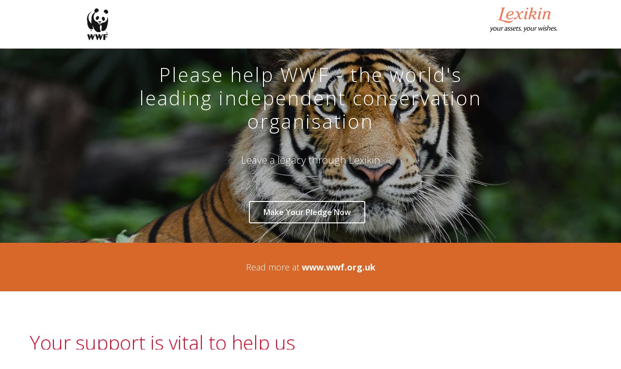

--- FILE ---
content_type: text/html; charset=UTF-8
request_url: https://www.lexikin.com/charities/wwf-donation/
body_size: 25787
content:
<!DOCTYPE html>
<html lang="en-GB">
<head>
    
<meta charset="UTF-8"/>
<meta name="viewport" content="width=device-width, initial-scale=1.0, minimum-scale=1.0, maximum-scale=1.0, user-scalable=0"/>
<meta http-equiv="X-UA-Compatible" content="IE=edge,chrome=1"/>
<meta name="format-detection" content="telephone=no">
<title>Help WWF Charity With a Legacy Donation | Pledge a Gift in Your Will</title>
<script type="text/javascript">var ajaxurl="https://www.lexikin.com/wp-admin/admin-ajax.php"</script>
		<style id="critical-path-css" type="text/css">body,html{width:100%;height:100%;margin:0;padding:0}.page-preloader{top:0;left:0;z-index:999;position:fixed;height:100%;width:100%;text-align:center}.preloader-preview-area{-webkit-animation-delay:-.2s;animation-delay:-.2s;top:50%;-webkit-transform:translateY(100%);-ms-transform:translateY(100%);transform:translateY(100%);margin-top:10px;max-height:calc(50% - 20px);opacity:1;width:100%;text-align:center;position:absolute}.preloader-logo{max-width:90%;top:50%;-webkit-transform:translateY(-100%);-ms-transform:translateY(-100%);transform:translateY(-100%);margin:-10px auto 0 auto;max-height:calc(50% - 20px);opacity:1;position:relative}.ball-pulse>div{width:15px;height:15px;border-radius:100%;margin:2px;-webkit-animation-fill-mode:both;animation-fill-mode:both;display:inline-block;-webkit-animation:ball-pulse .75s infinite cubic-bezier(.2,.68,.18,1.08);animation:ball-pulse .75s infinite cubic-bezier(.2,.68,.18,1.08)}.ball-pulse>div:nth-child(1){-webkit-animation-delay:-.36s;animation-delay:-.36s}.ball-pulse>div:nth-child(2){-webkit-animation-delay:-.24s;animation-delay:-.24s}.ball-pulse>div:nth-child(3){-webkit-animation-delay:-.12s;animation-delay:-.12s}@-webkit-keyframes ball-pulse{0%{-webkit-transform:scale(1);transform:scale(1);opacity:1}45%{-webkit-transform:scale(.1);transform:scale(.1);opacity:.7}80%{-webkit-transform:scale(1);transform:scale(1);opacity:1}}@keyframes ball-pulse{0%{-webkit-transform:scale(1);transform:scale(1);opacity:1}45%{-webkit-transform:scale(.1);transform:scale(.1);opacity:.7}80%{-webkit-transform:scale(1);transform:scale(1);opacity:1}}.ball-clip-rotate-pulse{position:relative;-webkit-transform:translateY(-15px) translateX(-10px);-ms-transform:translateY(-15px) translateX(-10px);transform:translateY(-15px) translateX(-10px);display:inline-block}.ball-clip-rotate-pulse>div{-webkit-animation-fill-mode:both;animation-fill-mode:both;position:absolute;top:0;left:0;border-radius:100%}.ball-clip-rotate-pulse>div:first-child{height:36px;width:36px;top:7px;left:-7px;-webkit-animation:ball-clip-rotate-pulse-scale 1s 0s cubic-bezier(.09,.57,.49,.9) infinite;animation:ball-clip-rotate-pulse-scale 1s 0s cubic-bezier(.09,.57,.49,.9) infinite}.ball-clip-rotate-pulse>div:last-child{position:absolute;width:50px;height:50px;left:-16px;top:-2px;background:0 0;border:2px solid;-webkit-animation:ball-clip-rotate-pulse-rotate 1s 0s cubic-bezier(.09,.57,.49,.9) infinite;animation:ball-clip-rotate-pulse-rotate 1s 0s cubic-bezier(.09,.57,.49,.9) infinite;-webkit-animation-duration:1s;animation-duration:1s}@-webkit-keyframes ball-clip-rotate-pulse-rotate{0%{-webkit-transform:rotate(0) scale(1);transform:rotate(0) scale(1)}50%{-webkit-transform:rotate(180deg) scale(.6);transform:rotate(180deg) scale(.6)}100%{-webkit-transform:rotate(360deg) scale(1);transform:rotate(360deg) scale(1)}}@keyframes ball-clip-rotate-pulse-rotate{0%{-webkit-transform:rotate(0) scale(1);transform:rotate(0) scale(1)}50%{-webkit-transform:rotate(180deg) scale(.6);transform:rotate(180deg) scale(.6)}100%{-webkit-transform:rotate(360deg) scale(1);transform:rotate(360deg) scale(1)}}@-webkit-keyframes ball-clip-rotate-pulse-scale{30%{-webkit-transform:scale(.3);transform:scale(.3)}100%{-webkit-transform:scale(1);transform:scale(1)}}@keyframes ball-clip-rotate-pulse-scale{30%{-webkit-transform:scale(.3);transform:scale(.3)}100%{-webkit-transform:scale(1);transform:scale(1)}}@-webkit-keyframes square-spin{25%{-webkit-transform:perspective(100px) rotateX(180deg) rotateY(0);transform:perspective(100px) rotateX(180deg) rotateY(0)}50%{-webkit-transform:perspective(100px) rotateX(180deg) rotateY(180deg);transform:perspective(100px) rotateX(180deg) rotateY(180deg)}75%{-webkit-transform:perspective(100px) rotateX(0) rotateY(180deg);transform:perspective(100px) rotateX(0) rotateY(180deg)}100%{-webkit-transform:perspective(100px) rotateX(0) rotateY(0);transform:perspective(100px) rotateX(0) rotateY(0)}}@keyframes square-spin{25%{-webkit-transform:perspective(100px) rotateX(180deg) rotateY(0);transform:perspective(100px) rotateX(180deg) rotateY(0)}50%{-webkit-transform:perspective(100px) rotateX(180deg) rotateY(180deg);transform:perspective(100px) rotateX(180deg) rotateY(180deg)}75%{-webkit-transform:perspective(100px) rotateX(0) rotateY(180deg);transform:perspective(100px) rotateX(0) rotateY(180deg)}100%{-webkit-transform:perspective(100px) rotateX(0) rotateY(0);transform:perspective(100px) rotateX(0) rotateY(0)}}.square-spin{display:inline-block}.square-spin>div{-webkit-animation-fill-mode:both;animation-fill-mode:both;width:50px;height:50px;-webkit-animation:square-spin 3s 0s cubic-bezier(.09,.57,.49,.9) infinite;animation:square-spin 3s 0s cubic-bezier(.09,.57,.49,.9) infinite}.cube-transition{position:relative;-webkit-transform:translate(-25px,-25px);-ms-transform:translate(-25px,-25px);transform:translate(-25px,-25px);display:inline-block}.cube-transition>div{-webkit-animation-fill-mode:both;animation-fill-mode:both;width:15px;height:15px;position:absolute;top:-5px;left:-5px;-webkit-animation:cube-transition 1.6s 0s infinite ease-in-out;animation:cube-transition 1.6s 0s infinite ease-in-out}.cube-transition>div:last-child{-webkit-animation-delay:-.8s;animation-delay:-.8s}@-webkit-keyframes cube-transition{25%{-webkit-transform:translateX(50px) scale(.5) rotate(-90deg);transform:translateX(50px) scale(.5) rotate(-90deg)}50%{-webkit-transform:translate(50px,50px) rotate(-180deg);transform:translate(50px,50px) rotate(-180deg)}75%{-webkit-transform:translateY(50px) scale(.5) rotate(-270deg);transform:translateY(50px) scale(.5) rotate(-270deg)}100%{-webkit-transform:rotate(-360deg);transform:rotate(-360deg)}}@keyframes cube-transition{25%{-webkit-transform:translateX(50px) scale(.5) rotate(-90deg);transform:translateX(50px) scale(.5) rotate(-90deg)}50%{-webkit-transform:translate(50px,50px) rotate(-180deg);transform:translate(50px,50px) rotate(-180deg)}75%{-webkit-transform:translateY(50px) scale(.5) rotate(-270deg);transform:translateY(50px) scale(.5) rotate(-270deg)}100%{-webkit-transform:rotate(-360deg);transform:rotate(-360deg)}}.ball-scale>div{border-radius:100%;margin:2px;-webkit-animation-fill-mode:both;animation-fill-mode:both;display:inline-block;height:60px;width:60px;-webkit-animation:ball-scale 1s 0s ease-in-out infinite;animation:ball-scale 1s 0s ease-in-out infinite}@-webkit-keyframes ball-scale{0%{-webkit-transform:scale(0);transform:scale(0)}100%{-webkit-transform:scale(1);transform:scale(1);opacity:0}}@keyframes ball-scale{0%{-webkit-transform:scale(0);transform:scale(0)}100%{-webkit-transform:scale(1);transform:scale(1);opacity:0}}.line-scale>div{-webkit-animation-fill-mode:both;animation-fill-mode:both;display:inline-block;width:5px;height:50px;border-radius:2px;margin:2px}.line-scale>div:nth-child(1){-webkit-animation:line-scale 1s -.5s infinite cubic-bezier(.2,.68,.18,1.08);animation:line-scale 1s -.5s infinite cubic-bezier(.2,.68,.18,1.08)}.line-scale>div:nth-child(2){-webkit-animation:line-scale 1s -.4s infinite cubic-bezier(.2,.68,.18,1.08);animation:line-scale 1s -.4s infinite cubic-bezier(.2,.68,.18,1.08)}.line-scale>div:nth-child(3){-webkit-animation:line-scale 1s -.3s infinite cubic-bezier(.2,.68,.18,1.08);animation:line-scale 1s -.3s infinite cubic-bezier(.2,.68,.18,1.08)}.line-scale>div:nth-child(4){-webkit-animation:line-scale 1s -.2s infinite cubic-bezier(.2,.68,.18,1.08);animation:line-scale 1s -.2s infinite cubic-bezier(.2,.68,.18,1.08)}.line-scale>div:nth-child(5){-webkit-animation:line-scale 1s -.1s infinite cubic-bezier(.2,.68,.18,1.08);animation:line-scale 1s -.1s infinite cubic-bezier(.2,.68,.18,1.08)}@-webkit-keyframes line-scale{0%{-webkit-transform:scaley(1);transform:scaley(1)}50%{-webkit-transform:scaley(.4);transform:scaley(.4)}100%{-webkit-transform:scaley(1);transform:scaley(1)}}@keyframes line-scale{0%{-webkit-transform:scaley(1);transform:scaley(1)}50%{-webkit-transform:scaley(.4);transform:scaley(.4)}100%{-webkit-transform:scaley(1);transform:scaley(1)}}.ball-scale-multiple{position:relative;-webkit-transform:translateY(30px);-ms-transform:translateY(30px);transform:translateY(30px);display:inline-block}.ball-scale-multiple>div{border-radius:100%;-webkit-animation-fill-mode:both;animation-fill-mode:both;margin:2px;position:absolute;left:-30px;top:0;opacity:0;margin:0;width:50px;height:50px;-webkit-animation:ball-scale-multiple 1s 0s linear infinite;animation:ball-scale-multiple 1s 0s linear infinite}.ball-scale-multiple>div:nth-child(2){-webkit-animation-delay:-.2s;animation-delay:-.2s}.ball-scale-multiple>div:nth-child(3){-webkit-animation-delay:-.2s;animation-delay:-.2s}@-webkit-keyframes ball-scale-multiple{0%{-webkit-transform:scale(0);transform:scale(0);opacity:0}5%{opacity:1}100%{-webkit-transform:scale(1);transform:scale(1);opacity:0}}@keyframes ball-scale-multiple{0%{-webkit-transform:scale(0);transform:scale(0);opacity:0}5%{opacity:1}100%{-webkit-transform:scale(1);transform:scale(1);opacity:0}}.ball-pulse-sync{display:inline-block}.ball-pulse-sync>div{width:15px;height:15px;border-radius:100%;margin:2px;-webkit-animation-fill-mode:both;animation-fill-mode:both;display:inline-block}.ball-pulse-sync>div:nth-child(1){-webkit-animation:ball-pulse-sync .6s -.21s infinite ease-in-out;animation:ball-pulse-sync .6s -.21s infinite ease-in-out}.ball-pulse-sync>div:nth-child(2){-webkit-animation:ball-pulse-sync .6s -.14s infinite ease-in-out;animation:ball-pulse-sync .6s -.14s infinite ease-in-out}.ball-pulse-sync>div:nth-child(3){-webkit-animation:ball-pulse-sync .6s -70ms infinite ease-in-out;animation:ball-pulse-sync .6s -70ms infinite ease-in-out}@-webkit-keyframes ball-pulse-sync{33%{-webkit-transform:translateY(10px);transform:translateY(10px)}66%{-webkit-transform:translateY(-10px);transform:translateY(-10px)}100%{-webkit-transform:translateY(0);transform:translateY(0)}}@keyframes ball-pulse-sync{33%{-webkit-transform:translateY(10px);transform:translateY(10px)}66%{-webkit-transform:translateY(-10px);transform:translateY(-10px)}100%{-webkit-transform:translateY(0);transform:translateY(0)}}.transparent-circle{display:inline-block;border-top:.5em solid rgba(255,255,255,.2);border-right:.5em solid rgba(255,255,255,.2);border-bottom:.5em solid rgba(255,255,255,.2);border-left:.5em solid #fff;-webkit-transform:translateZ(0);transform:translateZ(0);-webkit-animation:transparent-circle 1.1s infinite linear;animation:transparent-circle 1.1s infinite linear;width:50px;height:50px;border-radius:50%}.transparent-circle:after{border-radius:50%;width:10em;height:10em}@-webkit-keyframes transparent-circle{0%{-webkit-transform:rotate(0);transform:rotate(0)}100%{-webkit-transform:rotate(360deg);transform:rotate(360deg)}}@keyframes transparent-circle{0%{-webkit-transform:rotate(0);transform:rotate(0)}100%{-webkit-transform:rotate(360deg);transform:rotate(360deg)}}.ball-spin-fade-loader{position:relative;top:-10px;left:-10px;display:inline-block}.ball-spin-fade-loader>div{width:15px;height:15px;border-radius:100%;margin:2px;-webkit-animation-fill-mode:both;animation-fill-mode:both;position:absolute;-webkit-animation:ball-spin-fade-loader 1s infinite linear;animation:ball-spin-fade-loader 1s infinite linear}.ball-spin-fade-loader>div:nth-child(1){top:25px;left:0;animation-delay:-.84s;-webkit-animation-delay:-.84s}.ball-spin-fade-loader>div:nth-child(2){top:17.05px;left:17.05px;animation-delay:-.72s;-webkit-animation-delay:-.72s}.ball-spin-fade-loader>div:nth-child(3){top:0;left:25px;animation-delay:-.6s;-webkit-animation-delay:-.6s}.ball-spin-fade-loader>div:nth-child(4){top:-17.05px;left:17.05px;animation-delay:-.48s;-webkit-animation-delay:-.48s}.ball-spin-fade-loader>div:nth-child(5){top:-25px;left:0;animation-delay:-.36s;-webkit-animation-delay:-.36s}.ball-spin-fade-loader>div:nth-child(6){top:-17.05px;left:-17.05px;animation-delay:-.24s;-webkit-animation-delay:-.24s}.ball-spin-fade-loader>div:nth-child(7){top:0;left:-25px;animation-delay:-.12s;-webkit-animation-delay:-.12s}.ball-spin-fade-loader>div:nth-child(8){top:17.05px;left:-17.05px;animation-delay:0s;-webkit-animation-delay:0s}@-webkit-keyframes ball-spin-fade-loader{50%{opacity:.3;-webkit-transform:scale(.4);transform:scale(.4)}100%{opacity:1;-webkit-transform:scale(1);transform:scale(1)}}@keyframes ball-spin-fade-loader{50%{opacity:.3;-webkit-transform:scale(.4);transform:scale(.4)}100%{opacity:1;-webkit-transform:scale(1);transform:scale(1)}}</style>

		
<!-- This site is optimized with the Yoast SEO plugin v12.9.1 - https://yoast.com/wordpress/plugins/seo/ -->
<meta name="description" content="WWF funds and manages countless conservation projects throughout the world, you can add your support by pledging a legacy gift for after you&#039;re gone."/>
<meta name="robots" content="max-snippet:-1, max-image-preview:large, max-video-preview:-1"/>
<link rel="canonical" href="https://www.lexikin.com/charities/wwf-donation/"/>
<meta property="og:locale" content="en_GB"/>
<meta property="og:type" content="article"/>
<meta property="og:title" content="Help WWF Charity With a Legacy Donation | Pledge a Gift in Your Will"/>
<meta property="og:description" content="WWF funds and manages countless conservation projects throughout the world, you can add your support by pledging a legacy gift for after you&#039;re gone."/>
<meta property="og:url" content="https://www.lexikin.com/charities/wwf-donation/"/>
<meta property="og:site_name" content="Lexikin"/>
<meta property="article:publisher" content="https://www.facebook.com/LexikinLtd/"/>
<meta name="twitter:card" content="summary_large_image"/>
<meta name="twitter:description" content="WWF funds and manages countless conservation projects throughout the world, you can add your support by pledging a legacy gift for after you&#039;re gone."/>
<meta name="twitter:title" content="Help WWF Charity With a Legacy Donation | Pledge a Gift in Your Will"/>
<meta name="twitter:site" content="@lexikinltd"/>
<meta name="twitter:creator" content="@lexikinltd"/>
<script type='application/ld+json' class='yoast-schema-graph yoast-schema-graph--main'>{"@context":"https://schema.org","@graph":[{"@type":"Organization","@id":"https://www.lexikin.com/#organization","name":"Lexikin","url":"https://www.lexikin.com/","sameAs":["https://www.facebook.com/LexikinLtd/","https://www.linkedin.com/company/lexikin","https://www.youtube.com/user/LexikinLtd","https://twitter.com/lexikinltd"],"logo":{"@type":"ImageObject","@id":"https://www.lexikin.com/#logo","url":"https://www.lexikin.com/wp-content/uploads/2016/06/lexikin-logo.png","width":150,"height":55,"caption":"Lexikin"},"image":{"@id":"https://www.lexikin.com/#logo"}},{"@type":"WebSite","@id":"https://www.lexikin.com/#website","url":"https://www.lexikin.com/","name":"Lexikin","description":"Free Legal Journal for Next of Kin, Family, Friends","publisher":{"@id":"https://www.lexikin.com/#organization"},"potentialAction":{"@type":"SearchAction","target":"https://www.lexikin.com/?s={search_term_string}","query-input":"required name=search_term_string"}},{"@type":"WebPage","@id":"https://www.lexikin.com/charities/wwf-donation/#webpage","url":"https://www.lexikin.com/charities/wwf-donation/","inLanguage":"en-GB","name":"Help WWF Charity With a Legacy Donation | Pledge a Gift in Your Will","isPartOf":{"@id":"https://www.lexikin.com/#website"},"datePublished":"2016-08-05T12:14:29+00:00","dateModified":"2019-08-19T10:48:19+00:00","description":"WWF funds and manages countless conservation projects throughout the world, you can add your support by pledging a legacy gift for after you're gone.","breadcrumb":{"@id":"https://www.lexikin.com/charities/wwf-donation/#breadcrumb"}},{"@type":"BreadcrumbList","@id":"https://www.lexikin.com/charities/wwf-donation/#breadcrumb","itemListElement":[{"@type":"ListItem","position":1,"item":{"@type":"WebPage","@id":"https://www.lexikin.com/","url":"https://www.lexikin.com/","name":"Home"}},{"@type":"ListItem","position":2,"item":{"@type":"WebPage","@id":"https://www.lexikin.com/charities/","url":"https://www.lexikin.com/charities/","name":"Charities"}},{"@type":"ListItem","position":3,"item":{"@type":"WebPage","@id":"https://www.lexikin.com/charities/wwf-donation/","url":"https://www.lexikin.com/charities/wwf-donation/","name":"WWF"}}]}]}</script>
<!-- / Yoast SEO plugin. -->

<link rel='dns-prefetch' href='//s.w.org'/>
<link rel="alternate" type="application/rss+xml" title="Lexikin &raquo; Feed" href="https://www.lexikin.com/feed/"/>
<link rel="alternate" type="application/rss+xml" title="Lexikin &raquo; Comments Feed" href="https://www.lexikin.com/comments/feed/"/>

<link rel="shortcut icon" href="https://www.lexikin.com/wp-content/uploads/2016/06/favicon.ico"/>
<script type="text/javascript">window.abb={};php={};window.PHP={};PHP.ajax="https://www.lexikin.com/wp-admin/admin-ajax.php";PHP.wp_p_id="12565";var mk_header_parallax,mk_banner_parallax,mk_page_parallax,mk_footer_parallax,mk_body_parallax;var mk_images_dir="https://www.lexikin.com/wp-content/themes/jupiter/assets/images",mk_theme_js_path="https://www.lexikin.com/wp-content/themes/jupiter/assets/js",mk_theme_dir="https://www.lexikin.com/wp-content/themes/jupiter",mk_captcha_placeholder="Enter Captcha",mk_captcha_invalid_txt="Invalid. Try again.",mk_captcha_correct_txt="Captcha correct.",mk_responsive_nav_width=1200,mk_vertical_header_back="Back",mk_vertical_header_anim="1",mk_check_rtl=true,mk_grid_width=1200,mk_ajax_search_option="disable",mk_preloader_bg_color="#ffffff",mk_accent_color="#f97352",mk_go_to_top="true",mk_smooth_scroll="false",mk_preloader_bar_color="#f97352",mk_preloader_logo="https://www.lexikin.com/wp-content/uploads/2016/09/loading-screen.jpg";var mk_header_parallax=false,mk_banner_parallax=false,mk_footer_parallax=false,mk_body_parallax=false,mk_no_more_posts="No More Posts",mk_typekit_id="wam6xer",mk_google_fonts=["Open Sans:100italic,200italic,300italic,400italic,500italic,600italic,700italic,800italic,900italic,100,200,300,400,500,600,700,800,900"],mk_global_lazyload=false;</script>
<link rel='stylesheet' id='collapseomatic-css-css' href='https://www.lexikin.com/wp-content/plugins/jquery-collapse-o-matic/light_style.css' type='text/css' media='all'/>
<link rel='stylesheet' id='core-styles-css' href='https://www.lexikin.com/wp-content/themes/jupiter/assets/stylesheet/core-styles.6.1.1.css' type='text/css' media='all'/>
<link rel='stylesheet' id='components-full-css' href='https://www.lexikin.com/wp-content/themes/jupiter/assets/stylesheet/components-full.6.1.1.css' type='text/css' media='all'/>
<style id='components-full-inline-css' type='text/css'>

body
{
    background-color:#fff;
}

.hb-custom-header #mk-page-introduce,
.mk-header
{
    background-color:#112b35;
}

.hb-custom-header > div,
.mk-header-bg
{
    background-color:#fff;
}

.mk-classic-nav-bg
{
    background-color:#fff;
}

.master-holder-bg
{
    background-color:#fff;
}

#mk-footer
{
    background-color:;
}

#mk-boxed-layout
{
  -webkit-box-shadow: 0 0 0px rgba(0, 0, 0, 0);
  -moz-box-shadow: 0 0 0px rgba(0, 0, 0, 0);
  box-shadow: 0 0 0px rgba(0, 0, 0, 0);
}

.mk-news-tab .mk-tabs-tabs .is-active a,
.mk-fancy-title.pattern-style span,
.mk-fancy-title.pattern-style.color-gradient span:after,
.page-bg-color
{
    background-color: #fff;
}

.page-title
{
    font-size: 20px;
    color: ;
    text-transform: uppercase;
    font-weight: 700;
    letter-spacing: 1.5px;
}

.page-subtitle
{
    font-size: 14px;
    line-height: 100%;
    color: ;
    font-size: 14px;
    text-transform: none;
}


    body { font-family: Lucida Console, Monaco, monospace } body, h1, h2, h3, h4, h5, h6, p:not(.form-row):not(.woocommerce-mini-cart__empty-message):not(.woocommerce-mini-cart__total):not(.woocommerce-mini-cart__buttons):not(.mk-product-total-name):not(.woocommerce-result-count), .woocommerce-customer-details address, a, textarea,input,select,button, #mk-page-introduce, .the-title, .mk-edge-title, .edge-title, .mk-edge-desc, .edge-desc, .main-navigation-ul, .mk-vm-menuwrapper, #mk-footer-navigation ul li a, .mk-blog-container .mk-blog-meta .the-title, .post .blog-single-title, .mk-blog-hero .content-holder .the-title, .blog-blockquote-content, .blog-twitter-content, .mk-blog-container .mk-blog-meta .the-excerpt p, .mk-single-content p, .mk-contact-form, .mk-contact-form input,.mk-contact-form button { font-family: Open Sans } 

            @font-face {
                font-family: 'star';
                src: url('https://www.lexikin.com/wp-content/themes/jupiter/assets/stylesheet/fonts/star/font.eot');
                src: url('https://www.lexikin.com/wp-content/themes/jupiter/assets/stylesheet/fonts/star/font.eot?#iefix') format('embedded-opentype'),
                url('https://www.lexikin.com/wp-content/themes/jupiter/assets/stylesheet/fonts/star/font.woff') format('woff'),
                url('https://www.lexikin.com/wp-content/themes/jupiter/assets/stylesheet/fonts/star/font.ttf') format('truetype'),
                url('https://www.lexikin.com/wp-content/themes/jupiter/assets/stylesheet/fonts/star/font.svg#star') format('svg');
                font-weight: normal;
                font-style: normal;
            }
            @font-face {
                font-family: 'WooCommerce';
                src: url('https://www.lexikin.com/wp-content/themes/jupiter/assets/stylesheet/fonts/woocommerce/font.eot');
                src: url('https://www.lexikin.com/wp-content/themes/jupiter/assets/stylesheet/fonts/woocommerce/font.eot?#iefix') format('embedded-opentype'),
                url('https://www.lexikin.com/wp-content/themes/jupiter/assets/stylesheet/fonts/woocommerce/font.woff') format('woff'),
                url('https://www.lexikin.com/wp-content/themes/jupiter/assets/stylesheet/fonts/woocommerce/font.ttf') format('truetype'),
                url('https://www.lexikin.com/wp-content/themes/jupiter/assets/stylesheet/fonts/woocommerce/font.svg#WooCommerce') format('svg');
                font-weight: normal;
                font-style: normal;
            }@media handheld, only screen and (max-width: 1024px){	
#mk-footer .footer-wrapper {
    padding-bottom:0px!important;
	}
	
	.responsive-layout{
	display:initial!important;
	}
	
	.responsive-layout-hide{
	display:none;
	}
	
	#mk-footer [class*='mk-col-'] {
	float:left;	
	}
	
	#mk-footer	.mk-col-1-3 #social-1{
	}
	
	#mk-footer	.mk-col-2-3 .mk-col-1-3{
		width:50%!important;
	}
	
#mk-footer	.mk-col-2-3{
		margin-bottom:0px!important;	
	}
	
	.mk-footer-copyright .col1 {
    width: 100%!important;
}
	
	.mk-footer-copyright .col2 {
    width: 100%!important;
    padding: 20px 2%!important;
}
	
.mk-edge-slider .edge-desc, .edge-title{
	margin-bottom:20px!important;	
	}
.edge-title{
	font-size:32px!important;	
	}
.mk-edge-slider .mk-button {
    padding: 12px 30px !important;
    font-size: 16px !important;
}	
#padding-7 {
    height: 20px!important;
}
.resp-margin{
	margin-bottom:10px!important;
	}
.mk-padding-wrapper {
    padding: 0 0px!important;
}
	.resp-pos,.slide-center{
	text-align:center!important;	
	}
	
	.slide-center{
	margin-left: auto !important;
margin-right: auto !important;
	}
	
	#custom_html-2,#nav_menu-26{
	display:none;	
	}
}

@media handheld, only screen and (min-width: 1201px){
.trans-header .bg-true.light-skin:not(.a-sticky) .main-navigation-ul > li.sign-btn.menu-item > a.menu-item-link:hover{
	color:#1C1C1E!important;
	background-color: #fff;
}
}

.responsive-layout{
	display:none;
	}

.widget_nav_menu li a .mk-svg-icon{
	display:none!important;
}

.main-navigation-ul>li.menu-item>a.menu-item-link {
    font-weight: 600!important;
}

.mk-button--size-large {
	font-weight: 600;
	font-size: 16px;
	padding: 15px 28px;
}

.mk-button--dimension-outline.mk-button--size-large, .mk-button--dimension-savvy.mk-button--size-large {
    padding: 13px 28px;
}

.letter-spacing-2 {
    letter-spacing: 0px;
}

.menu-hover-style-5 .main-navigation-ul > li.reg-btn.menu-item > a.menu-item-link:after,.menu-hover-style-5 .main-navigation-ul > li.sign-btn.menu-item > a.menu-item-link:after {
    width: 0%;
}

.main-navigation-ul > li.reg-btn.menu-item > a.menu-item-link{
	padding-left:30px!important;
	padding-right:30px!important;
	line-height: 35px!important;
	font-size: 16px!important;
	font-weight: 600!important;
	background-color: #f97352;
	color: #ffffff;
	outline: 0 none;
	text-decoration: none;
	text-align: center;
	border-radius: 3px;
	height:40px!important;
	margin-right:20px;
	margin-left:60px;
}
.main-navigation-ul > li.reg-btn.menu-item > a.menu-item-link:hover{
	background-color: #e86b4c;
}

.main-navigation-ul > li.sign-btn.menu-item > a.menu-item-link{
	padding-left:35px!important;
	padding-right:35px!important;
	line-height: 30px!important;
	font-size: 16px!important;
	font-weight: 600!important;
	outline: 0 none;
	text-decoration: none;
	text-align: center;
	border-radius: 3px;
	border-style: solid;
	border-width: 2px;
	border-color: #fff;
	height:40px!important;	
}

.header-style-1.a-sticky .menu-hover-style-5 .main-navigation-ul > li.sign-btn > a{
	border-color: #1C1C1E!important;
}

.mk-edge-slider .edge-title {
font-weight:200!important;    
margin-bottom: 40px;
}

.mk-edge-slider .edge-desc {
    font-size: 21px;
    line-height: 30px;
    margin-bottom: 70px;
}

.header-style-1.a-sticky .logo-has-sticky .mk-sticky-logo{
    max-height: 35px;
}

.testcssaddition{
color:#fff;
}

#mk-nav-search-wrapper input[type=text] {
    font-size: 16px!important;
}

.mk-responsive-logo {
height:55px!important;
}

.mk-header-tagline a {
font-size: 15px!important;
}

@media handheld, only screen and (max-width: 767px)
.mk-edge-slider .edge-desc {
    font-size: 18px!important;
    line-height: 24px!important;
}

.page-id-11165 .mk-tab-slider-item{
    background-color:#e8e8e8 !important;
}

.page-id-11165 .mk-slider-content {
    width: 65%;
    display: inline-block;
}


.page-id-11165 .mk-slider-image{
    width:35% !important;
    display: inline-block;
    margin-left: auto;
    margin-right: auto;
}
    
.page-id-11165 .mk-clients ul.mk-flex-slides .client-logo {
    width: 100% !important;
    background-size: 200px 125px;
}


@media handheld, only screen and (max-width: 1024px) {
.page-id-11165 .mk-tab-slider .mk-slider-content {
    width: 60%;
    padding: 50px 25px;
    height: auto;
    display: inline-block;
}
}

@media only screen and (min-width: 1024px) {
/* Add your Desktop Styles here */
.mobile-menu {
display: none!important;
}
}

@media handheld, only screen and (max-width: 600px) {
.page-id-11165 .mk-tab-slider .mk-slider-content {
    width: 100% !important;
    padding: 50px 25px;
    height: auto;
    display: block;
}
}




.page-title {
    letter-spacing: 1px;
	text-align: center;
	 letter-spacing: 0px;
	font-size: 32px;
 	text-transform: inherit;
}


#mk-breadcrumbs .mk-breadcrumbs-inner {
	text-align: center;
    width: 100%;
	margin: 0 0px 10px 0;
    padding: 0px 0px 8px 0px;	
}


#mk-footer .mk-footer-copyright p {
    font-size: 12px;
margin: 0;
}

.mk-footer-copyright a, .mk-footer-copyright a:link, .mk-footer-copyright a:visited, .mk-footer-copyright a:hover, a:active, .mk-footer-copyright a:focus {
    outline: 0 none;
    text-decoration: none;
    color: #808080;
}

#text-4 img {
    margin-left: -20px;	
}


.mk-header-start-tour {
	margin-right: 20px;
}




.logos {
margin-bottom:0px!important;
}

.btn-modal {
    border-radius: 0px;
    border:none;
}

.btn-modal-lg {
    border-radius: 0px;
    border:none;
}

.bigger-font-size p, .bigger-font-size {
font-size: 16px;
line-height: 27px;
color: #777;
}
.cmk-center-align {
text-align: center;
}

.topLinks {    margin-right: -61px;}
.topLinks a:hover {  color: #ffd34b !important;}

.landing-but a { font-weight:normal; letter-spacing:0px;font-size:16px}
.landing-but-purp a { font-weight:normal; letter-spacing:0px;font-size:16px}

.topLinks2 a:hover {  color: #ffd34b !important;}

@media handheld, only screen and (max-width: 1200px) {
.make-columns-full-1000 .vc_col-sm-4{
 width:100% !important
}
}

#mk-footer {
  background-color: #E8E8E8;
	padding: 20px 0 0;
}
#sub-footer {
	border-top: none;
  background-color: #E8E8E8!important;
}

#mk-footer .widget-sub-navigation ul li, #mk-footer .widget_nav_menu ul li {
    line-height: 18px;
    font-size: 18px;
}

#mk-footer .widget:not(.widget_social_networks) a {
    color: #4F4F4F;
}

@media only screen and (max-width: 767px) {
#sub-footer .mk-footer-copyright {
    padding: 10px 0px 5px !important;
}
}

@media only screen and (max-width: 767px) {
.mk-header-toolbar {
    height: 120px!important;
}
}

@media only screen and (min-width: 767px) {
.mk-header-toolbar {
    height: 40px!important;
}
}


@media handheld, only screen and (max-width: 861px) {
    .mk-product.style-default .mk-product-details, .mk-product.style-default .mk-product-image {
        width: 100% !important;
    }
}

.mk-header-toolbar {
    height: 40px;
}

.page-subtitle {
visibility:hidden!important;
}
.mk-footer-copyright {
width:100%;
}
.text-center {
text-align: center;
}
.text-right {
text-align: right;
}

.a_text-transform-up {
    text-transform: capitalize!important;
}

.a_font-weight-bold {
    font-weight: normal!important;
}

.animated-column-title {
    font-size: 22px!important;
}

.animated-column-desc {
    font-size: 16px!important;
}

}

.mk-header-start-tour {
   font-weight: 500!important;
   text-transform: capitalize!important;
   font-size:16px!important;
}

.mk-process-steps.process-steps-4 li h3 {
   font-weight: 400!important;
   text-transform: default!important;
   font-size:20px!important;
}
.mk-process-steps.process-steps-4 li p {
   font-weight: 500!important;
   font-size:16px!important;
}

.mk-process-steps.process-steps-5 li h3 {
   font-weight: 400!important;
   text-transform: capitalize!important;
   font-size:20px!important;
   color:#fff;
}
.mk-process-steps.process-steps-5 li p {
   font-weight: 500!important;
   font-size:16px!important;
   color:#fff;
}

.mk-process-steps ul:before{
    border-top: 1px dashed #fff;
}

.mk-process-icon {
    box-shadow: 0 0 0 2px #94daf5!important;
}

.mk-header-toolbar .mk-svg-icon {
    fill: #fff !important;
}

.mk-clients ul.mk-flex-slides .client-logo {
width:220px!important;
}

.toolbar-menu a{
   font-weight: 400!important;
   text-transform: capitalize!important;
   font-size:16px!important;
   color:#fff;
   display: inline-block;
    text-align: center;
    text-decoration: none;
    position: relative;
    box-sizing: border-box;
}

.toolbar-menu a:hover{
  color:#fff;
}

@media handheld, only screen and (max-width: 1140px) {
.mk-footer-copyright {
    padding-left: 0px !important;
}
}


#mk-nav-search-wrapper {
position: fixed;
    float: left;
    width: 100%;
    right: 0;
    margin-top: 0px;
    max-width: 1200px;
    margin: 1px auto 0px auto;
    left: 0;
}

#mk-nav-search-wrapper input[type=text] {
    width: 100%;
font-size: 24px;
    font-weight: 300;
}

.mk-footer-copyright .col1{
    width: 29.3%;
    float: left;
padding: 0 2%;
}
.mk-footer-copyright .col2{
    width: 29.3%;
    float: right;
text-align: center;
padding: 0 2%;
}
.mk-footer-copyright .col3{
    width: 29.3%;
    float: left;
text-align: right;
padding: 0 2%;
}

.tax-portfolio_category #mk-page-introduce {
display: none;
}
.tax-portfolio_category h2#fancy-title-temp {
display: none;
}
.tax-portfolio_category #text-block-7 {
    max-width: 800px;
    margin: 0 auto;
    padding-top: 30px;
    padding-bottom: 20px;
}
.tax-portfolio_category #text-block-7 h3 {
    margin-bottom: 30px;
font-size: 20px;
}
.tax-portfolio_category #text-block-7 .collapseomatic_content p {
    text-align: left;
}
.tax-portfolio_category #text-block-7 .collapseomatic_content {
    border-top: 1px solid #eaeaea;
    padding-top: 20px;
    margin-top: 20px;
    display: block;
}
.tax-portfolio_category .mk-portfolio-item.slidebox-hover .portfolio-meta {
z-index: 99;
    bottom: 0;
    -webkit-transform: initial;
    transform: initial;
background-color: #0e242c;
    min-height: 125px;
}

.tax-portfolio_category #theme-page {
    background-color: #f5f5f5;
}

.bluet_block_container {
padding: 10px 10px 20px 10px;
}
.bluet_text_content p {
font-size: 14px;
}

#bitnami-banner {
display: none;
}

.single-portfolio .mk-page-title-box-content {
    background-color: rgba(0,0,0,0.3) !important;
}


#lx-newsletter input[type=email] {
    background-color: #fff;
    color: #ccc;
    border: 1px solid #ccc !important;
    border-radius: 5px;
    font-size: 16px;
    height: 45px;
    line-height: 45px;
    padding: 0 2% !important;
    width: 100%;
    margin: 0;
    transition: background-color .15s linear,color .15s linear,border-color .15s linear;
    box-sizing: border-box;
}




#lx-newsletter .newsletter-button button {
color: #eee !important;
    border: 1px solid #eee !important;
    border-radius: 5px;
    font-size: 14px;
    height: 45px;
    min-width: 150px;
    outline: 0;
    width: 100%;
    margin: 0;
    padding: 0;
    border: 0;
    transition: background-color .15s linear,color .15s linear,border-color .15s linear;
    background-color: transparent;
    box-sizing: border-box;
}

.newsletter-input {
    width: 100%;
    padding-right: 10px;
    display: table-cell;
}
.newsletter-button {
display: table-cell;
}


.mk-header-tagline {
float: right;
padding-left: 20px;
font-size: 14px;
}

.preloader-logo {
    height: auto;
}


</style>
<link rel='stylesheet' id='mkhb-render-css' href='https://www.lexikin.com/wp-content/themes/jupiter/header-builder/includes/assets/css/mkhb-render.css' type='text/css' media='all'/>
<link rel='stylesheet' id='mkhb-row-css' href='https://www.lexikin.com/wp-content/themes/jupiter/header-builder/includes/assets/css/mkhb-row.css' type='text/css' media='all'/>
<link rel='stylesheet' id='mkhb-column-css' href='https://www.lexikin.com/wp-content/themes/jupiter/header-builder/includes/assets/css/mkhb-column.css' type='text/css' media='all'/>
<link rel='stylesheet' id='aio-icon-manager-css' href='https://www.lexikin.com/wp-content/plugins/VC_Modal_Popup/css/icon-manager.css' type='text/css' media='all'/>
<link rel='stylesheet' id='bsf-Defaults-css' href='https://www.lexikin.com/wp-content/uploads/smile_fonts/Defaults/Defaults.css' type='text/css' media='all'/>
<!--[if lt IE 9]>
<link rel='stylesheet' id='vc_lte_ie9-css'  href='https://www.lexikin.com/wp-content/plugins/js_composer_theme/assets/css/vc_lte_ie9.min.css' type='text/css' media='screen' />
<![endif]-->
<link rel='stylesheet' id='js_composer_front-css' href='https://www.lexikin.com/wp-content/plugins/js_composer_theme/assets/css/js_composer.min.css' type='text/css' media='all'/>
<style id='js_composer_front-inline-css' type='text/css'>.mk-fancy-title{margin-bottom:0px!important}.vc_custom_1469465527872{padding-right:20px!important}.vc_custom_1469465534412{padding-left:20px!important}</style>
<link rel='stylesheet' id='theme-options-css' href='https://www.lexikin.com/wp-content/uploads/mk_assets/theme-options-production-1750957901.css' type='text/css' media='all'/>
<link rel='stylesheet' id='mk-style-css' href='https://www.lexikin.com/wp-content/themes/jupiter-child/style.css' type='text/css' media='all'/>
<script type='text/javascript' src='https://www.lexikin.com/wp-content/themes/jupiter/assets/js/plugins/wp-enqueue/webfontloader.js'></script>
<script type='text/javascript'>WebFontConfig={timeout:2000}
if(mk_typekit_id.length>0){WebFontConfig.typekit={id:mk_typekit_id}}
if(mk_google_fonts.length>0){WebFontConfig.google={families:mk_google_fonts}}
if((mk_google_fonts.length>0||mk_typekit_id.length>0)&&navigator.userAgent.indexOf("Speed Insights")==-1){WebFont.load(WebFontConfig);}</script>
<script type='text/javascript' src='https://www.lexikin.com/wp-includes/js/jquery/jquery.js'></script>
<script type='text/javascript' src='https://www.lexikin.com/wp-includes/js/jquery/jquery-migrate.min.js'></script>
<link rel='https://api.w.org/' href='https://www.lexikin.com/wp-json/'/>
<link rel="EditURI" type="application/rsd+xml" title="RSD" href="https://www.lexikin.com/xmlrpc.php?rsd"/>
<link rel="wlwmanifest" type="application/wlwmanifest+xml" href="https://www.lexikin.com/wp-includes/wlwmanifest.xml"/> 
<link rel='shortlink' href='https://www.lexikin.com/?p=12565'/>
<link rel="alternate" type="application/json+oembed" href="https://www.lexikin.com/wp-json/oembed/1.0/embed?url=https%3A%2F%2Fwww.lexikin.com%2Fcharities%2Fwwf-donation%2F"/>
<link rel="alternate" type="text/xml+oembed" href="https://www.lexikin.com/wp-json/oembed/1.0/embed?url=https%3A%2F%2Fwww.lexikin.com%2Fcharities%2Fwwf-donation%2F&#038;format=xml"/>
<script type="text/javascript">(function(url){if(/(?:Chrome\/26\.0\.1410\.63 Safari\/537\.31|WordfenceTestMonBot)/.test(navigator.userAgent)){return;}
var addEvent=function(evt,handler){if(window.addEventListener){document.addEventListener(evt,handler,false);}else if(window.attachEvent){document.attachEvent('on'+evt,handler);}};var removeEvent=function(evt,handler){if(window.removeEventListener){document.removeEventListener(evt,handler,false);}else if(window.detachEvent){document.detachEvent('on'+evt,handler);}};var evts='contextmenu dblclick drag dragend dragenter dragleave dragover dragstart drop keydown keypress keyup mousedown mousemove mouseout mouseover mouseup mousewheel scroll'.split(' ');var logHuman=function(){if(window.wfLogHumanRan){return;}
window.wfLogHumanRan=true;var wfscr=document.createElement('script');wfscr.type='text/javascript';wfscr.async=true;wfscr.src=url+'&r='+Math.random();(document.getElementsByTagName('head')[0]||document.getElementsByTagName('body')[0]).appendChild(wfscr);for(var i=0;i<evts.length;i++){removeEvent(evts[i],logHuman);}};for(var i=0;i<evts.length;i++){addEvent(evts[i],logHuman);}})('//www.lexikin.com/?wordfence_lh=1&hid=8FF97381F32B5193632AC219F9BCFDB7');</script><script>var isTest=false;</script>
<meta itemprop="author" content="adgrist"/><meta itemprop="datePublished" content="5th August 2016"/><meta itemprop="dateModified" content="19th August 2019"/><meta itemprop="publisher" content="Lexikin"/>
<!-- Facebook Pixel Code -->
<script type='text/javascript'>!function(f,b,e,v,n,t,s){if(f.fbq)return;n=f.fbq=function(){n.callMethod?n.callMethod.apply(n,arguments):n.queue.push(arguments)};if(!f._fbq)f._fbq=n;n.push=n;n.loaded=!0;n.version='2.0';n.queue=[];t=b.createElement(e);t.async=!0;t.src=v;s=b.getElementsByTagName(e)[0];s.parentNode.insertBefore(t,s)}(window,document,'script','https://connect.facebook.net/en_US/fbevents.js');</script>
<!-- End Facebook Pixel Code -->
<script type='text/javascript'>fbq('init','442065746594688',[],{"agent":"wordpress-5.3.20-2.0.1"});</script><script type='text/javascript'>fbq('track','PageView',[]);</script>
<!-- Facebook Pixel Code -->
<noscript>
<img height="1" width="1" style="display:none" alt="fbpx" src="https://www.facebook.com/tr?id=442065746594688&ev=PageView&noscript=1"/>
</noscript>
<!-- End Facebook Pixel Code -->
<meta name="generator" content="Powered by WPBakery Page Builder - drag and drop page builder for WordPress."/>
		<style type="text/css" id="wp-custom-css">.custom-button a{font-weight:bold}</style>
		<meta name="generator" content="Jupiter Child Theme 1.0"/>
<noscript><style>.wpb_animate_when_almost_visible{opacity:1}</style></noscript>
</head>

<body class="page-template-default page page-id-12565 page-child parent-pageid-10290 wpb-js-composer js-comp-ver-6.0.3 vc_responsive" itemscope="itemscope" itemtype="https://schema.org/WebPage" data-adminbar="">

	
	<!-- Target for scroll anchors to achieve native browser bahaviour + possible enhancements like smooth scrolling -->
	<div id="top-of-page"></div>

		<div id="mk-boxed-layout">

			<div id="mk-theme-container">

				 

		<div id="theme-page" class="master-holder  clearfix" itemscope="itemscope" itemtype="https://schema.org/Blog">
			<div class="master-holder-bg-holder">
				<div id="theme-page-bg" class="master-holder-bg js-el"></div>
			</div>
			<div class="mk-main-wrapper-holder">
				<div id="mk-page-id-12565" class="theme-page-wrapper mk-main-wrapper mk-grid full-layout no-padding">
					<div class="theme-content no-padding" itemprop="mainEntityOfPage">
							
<div class="mk-page-section-wrapper" data-mk-full-width="true" data-mk-full-width-init="true" data-mk-stretch-content="true">
    <div id="page-section-2" class="mk-page-section self-hosted   full_layout full-width-2 js-el js-master-row     center-y" data-intro-effect="false">


            
            <div class="mk-page-section-inner">
                


<div class="mk-video-color-mask"></div>

                
                            </div>

            
        <div class="page-section-content vc_row-fluid mk-grid ">
            <div class="mk-padding-wrapper wpb_row">
<div class="vc_col-sm-12 wpb_column column_container   _ height-full">
	

<div class="wpb_row vc_inner vc_row vc_row-fluid    attched-false   ">
		
		<div class="wpb_column vc_column_container vc_col-sm-3"><div class="vc_column-inner"><div class="wpb_wrapper">
	<div class="wpb_single_image wpb_content_element vc_align_center   logos">
		
		<figure class="wpb_wrapper vc_figure">
			<div class="vc_single_image-wrapper   vc_box_border_grey"><img class="vc_single_image-img " src="https://www.lexikin.com/wp-content/uploads/2016/08/Logo-66x80.png" width="66" height="80" alt="WWF Logo" title="WWF Logo"/></div>
		</figure>
	</div>
</div></div></div><div class="hidden-sm wpb_column vc_column_container vc_col-sm-3"><div class="vc_column-inner"><div class="wpb_wrapper"></div></div></div><div class="hidden-sm wpb_column vc_column_container vc_col-sm-3"><div class="vc_column-inner"><div class="wpb_wrapper"></div></div></div><div class="wpb_column vc_column_container vc_col-sm-3 vc_hidden-xs"><div class="vc_column-inner"><div class="wpb_wrapper">
	<div class="wpb_single_image wpb_content_element vc_align_center   logos">
		
		<figure class="wpb_wrapper vc_figure">
			<a href="https://www.lexikin.com/" target="_self" class="vc_single_image-wrapper   vc_box_border_grey"><img class="vc_single_image-img " src="https://www.lexikin.com/wp-content/uploads/2016/07/Lexikin-logo-OB-150.png" width="150" height="58" alt="Lexikin-logo" title="Lexikin-logo-OB-150"/></a>
		</figure>
	</div>
</div></div></div>		
</div></div>
</div>
            <div class="clearboth"></div>
        </div>


            
            
            

        <div class="clearboth"></div>
    </div>
</div>
<div class="vc_row-full-width vc_clearfix"></div>


<div data-mk-full-width="true" data-mk-full-width-init="false" data-mk-stretch-content="true" class="wpb_row vc_row vc_row-fluid  mk-fullwidth-true  attched-false     js-master-row  mk-full-content-true">
				
<div class="vc_col-sm-12 wpb_column column_container   _ height-full">
	
<div class="mk-edge-wrapper   js-el" style="height:400px;">
	<div class="clipper">
		<div id="mk-edge-slider-5" class="mk-slider mk-edge-slider   js-el" style="background-color: #000000;" data-animation="fade" data-mk-component="EdgeSlider" data-edgeSlider-config='{
				"lazyload" : "false",
				"effect" : "fade",
				"displayTime" : "7000",
				"transitionTime" : "0",
				"nav" : ".mk-edge-nav-5",
				"paginationEl" : ".swiper-pagination-5",
				"firstEl" : false }' layout-skipArrow="false" layout-pagination="">

			<div class="mk-slider-holder   js-el">

				<div class="mk-slider-slides">
				
								<div class="mk-slider-slide  center_center mk-background-stretch" data-header-skin="light">

				
				
											<div class="mk-video-color-mask" style="
								background-color: #191919;
								opacity: 0.35;
							"></div>
						

											<div data-thumb="https://www.lexikin.com/wp-content/uploads/2016/08/WWF-Tigers-736x414.jpg" class="mk-section-image fade" style="" data-mk-img-set='{"landscape":{"desktop":"https://www.lexikin.com/wp-content/uploads/2016/08/WWF-Tigers.jpg","tablet":"https://www.lexikin.com/wp-content/uploads/2016/08/WWF-Tigers-1024x768.jpg","mobile":"https://www.lexikin.com/wp-content/uploads/2016/08/WWF-Tigers-736x414.jpg"},"responsive":"true"}'></div>
						



						<div class="slider-content">
						<div class="mk-grid">

												<div class="edge-slide-content edge-default_anim caption-light" style="width: 65%">

																	<div class="edge-title-area">

																							 <div class="edge-title" style="font-size : 2.5em;font-weight:300;letter-spacing:3px;">
														Please help WWF - the world's leading independent conservation organisation												 </div>
												
																							<div class="edge-desc" style="">
													Leave a legacy through Lexikin												</div>
																					</div>
									
																			<div class="edge-buttons">
											
<div id="mk-button-6" class="mk-button-container _ relative    inline none ">

	
		<a href="https://my.lexikin.com/charities/wwf/" target="_blank" class="mk-button js-smooth-scroll mk-button--dimension-outline mk-button--size-large mk-button--corner-rounded skin-light _ relative text-center font-weight-700 no-backface  letter-spacing-2 inline"><span class="mk-button--text">Make Your Pledge Now</span></a>

	
</div>
										</div>
									
									
								</div><!-- edge-slide-content-->
							</div><!-- mk-grid-->
						</div><!-- slider-content-->
					</div><!-- mk-slider-slide-->

								</div> <!-- mk-slider-slides -->


				

				

				

			</div> <!-- mk-slider-holder -->
		</div> <!-- mk-slider -->
	</div> <!-- clipper -->

	<div class="mk-section-preloader js-el" data-mk-component="Preloader">
		<div class="mk-section-preloader__icon"></div>
	</div>

</div> <!-- fixed-parent -->
</div>
	</div>
<div class="vc_row-full-width vc_clearfix"></div>
<div class="mk-page-section-wrapper" data-mk-full-width="true" data-mk-full-width-init="true" data-mk-stretch-content="true">
    <div id="page-section-7" class="mk-page-section self-hosted   full_layout full-width-7 js-el js-master-row     center-y" data-intro-effect="false">


            
            <div class="mk-page-section-inner">
                


<div class="mk-video-color-mask"></div>

                
                            </div>

            
        <div class="page-section-content vc_row-fluid page-section-fullwidth ">
            <div class="mk-padding-wrapper wpb_row">
<div class="vc_col-sm-12 wpb_column column_container   _ height-full">
	

<div class="wpb_row vc_inner vc_row vc_row-fluid    attched-false   ">
				<div class="mk-grid">
		
		<div class="wpb_column vc_column_container vc_col-sm-12"><div class="vc_column-inner"><div class="wpb_wrapper">
<span id="fancy-title-9" class="mk-fancy-title  simple-style   color-single">
	<span>
				<p style="text-align: center; color: #fff;"><a style="color: #fff;" href="http://www.wwf.org.uk/" target="_blank" rel="noopener">Read more at <strong style="color: #fff;">www.wwf.org.uk</strong></a></p>
			</span>
</span>
<div class="clearboth"></div>



</div></div></div>		
		</div>	
		
</div></div>
</div>
            <div class="clearboth"></div>
        </div>


            
            
            

        <div class="clearboth"></div>
    </div>
</div>
<div class="vc_row-full-width vc_clearfix"></div>


<div data-mk-stretch-content="true" class="wpb_row vc_row vc_row-fluid  mk-fullwidth-false  attched-false     js-master-row  mk-grid">
				
<div class="vc_col-sm-12 wpb_column column_container   _ height-full">
	
<div id="padding-11" class="mk-padding-divider   clearfix"></div>

</div>
	</div>

<div data-mk-stretch-content="true" class="wpb_row vc_row vc_row-fluid  mk-fullwidth-false  attched-false     equal-columns js-master-row  mk-grid">
				
<div class="vc_col-sm-6 wpb_column column_container   _ height-full">
	
<h2 id="fancy-title-13" class="mk-fancy-title  simple-style   color-single">
	<span>
				<p>Your support is vital to help us protect the planet for future generations…</p>
			</span>
</h2>
<div class="clearboth"></div>




<div id="padding-14" class="mk-padding-divider   clearfix"></div>


<div id="box-icon-15" class="mk-box-icon   simple_ultimate-style  mk-animate-element bottom-to-top   clearfix">

    <div class="left-side ">

    <i class="mk-main-ico small "><svg class="mk-svg-icon" data-name="mk-li-leaf" data-cacheid="icon-6970886a41a1f" xmlns="http://www.w3.org/2000/svg" viewBox="0 0 512 512"><path d="M502.525 9.482c-3.426-3.433-8.216-5.073-13.059-4.475-11.833 1.487-291.334 37.69-411.8 145.748-3.188 2.805-6.323 5.686-9.388 8.752-74.613 74.612-78.116 193.767-10.622 272.642l-48.181 48.174c-6.131 6.131-6.131 16.062 0 22.194 3.066 3.065 7.082 4.598 11.097 4.598s8.031-1.533 11.097-4.598l48.173-48.174c36.356 31.176 82.124 48.235 130.535 48.235h.016c53.668 0 104.134-20.907 142.1-58.857 3.057-3.065 5.963-6.207 8.668-9.288 108.134-120.566 144.353-400.059 145.84-411.908.605-4.797-1.05-9.625-4.476-13.043zm-164.838 404.106c-2.376 2.697-4.821 5.364-7.396 7.939-32.027 32.018-74.606 49.66-119.898 49.66h-.008c-40.028 0-77.902-13.825-108.273-39.116l58.305-58.305h158.333c8.668 0 15.695-7.035 15.695-15.695 0-8.675-7.028-15.695-15.695-15.695h-126.941l86.324-86.324 95.551-.015c8.668 0 15.695-7.02 15.695-15.695 0-8.66-7.028-15.695-15.695-15.695l-64.16.015 98.785-98.785c6.131-6.131 6.131-16.062 0-22.194-6.131-6.131-16.063-6.131-22.194 0l-98.754 98.754v-64.099c0-8.66-7.028-15.695-15.695-15.695-8.668 0-15.695 7.035-15.695 15.695v95.49l-86.293 86.293v-126.849c0-8.66-7.027-15.695-15.695-15.695s-15.695 7.035-15.695 15.695v158.24l-58.351 58.351c-55.293-66.566-51.822-165.795 10.522-228.147 2.59-2.59 5.265-5.043 8.062-7.511 95.227-85.404 307.495-124.55 374.322-135.049-10.506 66.827-49.66 279.111-135.156 374.432z"/></svg></i>

    <div class="box-detail-wrapper small-size">
        <h4 class="icon-box-title">
     Our ultimate goal has always been “people living in harmony with nature” - so we're about respecting and valuing the natural world and finding ways to share the Earth’s resources fairly.</h4>


    </div>

<div class="clearboth"></div>
</div>






    <div class="clearboth"></div>
</div>





<div id="box-icon-16" class="mk-box-icon   simple_ultimate-style  mk-animate-element bottom-to-top   clearfix">

    <div class="left-side ">

    <i class="mk-main-ico small "><svg class="mk-svg-icon" data-name="mk-li-portfolio" data-cacheid="icon-6970886a42f47" xmlns="http://www.w3.org/2000/svg" viewBox="0 0 512 512"><path d="M460.038 113.236h-111.737c-8.683-43.047-46.702-75.465-92.301-75.465s-83.619 32.418-92.301 75.465h-111.737c-26.003 0-47.086 21.083-47.086 47.086v266.822c0 25.995 21.083 47.086 47.086 47.086h408.075c26.002 0 47.086-21.09 47.086-47.086v-266.822c0-26.003-21.083-47.086-47.085-47.086zm-204.038-44.074c28.102 0 51.952 18.566 59.93 44.074h-119.86c7.978-25.509 31.827-44.074 59.93-44.074zm219.733 357.981c0 8.645-7.043 15.695-15.695 15.695h-408.076c-8.653 0-15.695-7.05-15.695-15.695v-150.161l169.053 36.793c3.28.766 6.828 1.486 10.461 2.184v10.192c0 12.998 10.537 23.543 23.543 23.543h31.39c13.005 0 23.543-10.545 23.543-23.543v-9.656c1.448-.291 2.858-.49 4.33-.835l177.146-38.664v150.147zm-244.257-100.991v-47.086c0-4.33 3.517-7.848 7.848-7.848h31.39c4.329 0 7.848 3.517 7.848 7.848v47.086c0 4.322-3.518 7.848-7.848 7.848h-31.39c-4.33-.001-7.848-3.526-7.848-7.848zm244.257-81.297l-181.476 39.622v-5.411c0-13.005-10.538-23.543-23.543-23.543h-31.39c-13.006 0-23.543 10.538-23.543 23.543v4.844c-1.172-.261-2.422-.49-3.564-.751l-175.95-38.303v-84.534c0-8.653 7.042-15.695 15.695-15.695h408.075c8.652 0 15.695 7.042 15.695 15.695v84.533z"/></svg></i>

    <div class="box-detail-wrapper small-size">
        <h4 class="icon-box-title">
     To achieve that, we spend a lot of time working with communities, with politicians and with businesses too. </h4>


    </div>

<div class="clearboth"></div>
</div>






    <div class="clearboth"></div>
</div>





<div id="box-icon-17" class="mk-box-icon   simple_ultimate-style  mk-animate-element bottom-to-top   clearfix">

    <div class="left-side ">

    <i class="mk-main-ico small "><svg class="mk-svg-icon" data-name="mk-li-lab" data-cacheid="icon-6970886a43d9f" xmlns="http://www.w3.org/2000/svg" viewBox="0 0 512 512"><path d="M454.512 210.67c6.131-6.131 6.131-16.063 0-22.194l-155.373-155.374c-5.886-5.886-16.308-5.886-22.194 0l-44.235 44.22c-16.293 16.301-18.424 41.759-5.059 60.543l-198.074 198.09c-33.659 33.643-33.643 88.409 0 122.083 16.308 16.3 37.981 25.275 61.018 25.275h.015c23.052 0 44.726-8.982 61.018-25.283l198.106-198.083c8.047 5.733 17.473 8.752 27.298 8.752 12.537 0 24.339-4.897 33.245-13.795l44.235-44.234zm-325.077 225.166c-10.377 10.376-24.156 16.086-38.839 16.086-14.653 0-28.448-5.71-38.824-16.078-21.412-21.428-21.412-56.282 0-77.694l86.661-86.661h155.357l-164.355 164.347zm238.509-201.455l-10.821-7.709c-6.239-4.438-14.791-3.725-20.201 1.694l-11.726 11.733h-155.373l89.419-89.419c5.426-5.411 6.146-13.963 1.686-20.202l-7.695-10.805c-4.445-6.254-3.755-14.73 1.671-20.148l33.137-33.13 133.179 133.179-33.137 33.13c-5.302 5.302-13.993 6.045-20.139 1.677zm134.819 114.84c-9.534-25.926-30.655-50.757-46.688-67.019-5.901-5.978-16.461-5.978-22.363.008-16.062 16.301-37.215 41.147-46.748 66.935-9.901 23.642-4.614 50.603 13.488 68.697 11.848 11.856 27.604 18.385 44.388 18.385 16.768 0 32.54-6.529 44.403-18.393 18.072-18.071 23.391-45.001 13.52-68.613zm-35.713 46.419c-5.932 5.932-13.825 9.197-22.21 9.197s-16.263-3.265-22.194-9.189c-9.044-9.051-11.68-22.539-6.714-34.372.122-.307.368-.935.49-1.257 5.748-15.572 17.887-31.658 28.478-43.744 10.561 12.078 22.654 28.179 28.463 43.967.092.261.322.835.429 1.096 4.938 11.801 2.286 25.266-6.742 34.302z"/></svg></i>

    <div class="box-detail-wrapper small-size">
        <h4 class="icon-box-title">
     Most of the threats to wildlife and habitats come from human pressures and increasing demand for food, fuel or water.</h4>


    </div>

<div class="clearboth"></div>
</div>






    <div class="clearboth"></div>
</div>




</div>

<div class="vc_col-sm-6 wpb_column column_container   _ height-full">
	<div class="wpb_video_widget  ">
	<div class="wpb_wrapper">
				<div id="video-container-19" class="video-container " data-id="19" data-source="social_hosted" data-autoplay="0" data-loop="0" data-target="lightbox" itemprop="video" itemtype="https://schema.org/VideoObject">
			<div id="video-player-19" class="video-player">
			<iframe id="iframe-player-19" data-id="19" width="1140" height="641" src="https://www.youtube.com/embed/clQF5rDVF-s?feature=oembed" frameborder="0" allowfullscreen></iframe>			</div>
					</div>
	</div>
</div>
</div>
	</div>

<div data-mk-stretch-content="true" class="wpb_row vc_row vc_row-fluid  mk-fullwidth-false  attched-false     js-master-row  mk-grid">
				
<div class="vc_col-sm-12 wpb_column column_container   _ height-full">
	
<div id="padding-21" class="mk-padding-divider   clearfix"></div>

</div>
	</div>

<div id="how" data-mk-stretch-content="true" class="wpb_row vc_row vc_row-fluid  mk-fullwidth-false  attched-false     js-master-row  mk-grid">
				
<div class="vc_col-sm-12 wpb_column column_container   _ height-full">
	
<h3 id="fancy-title-23" class="mk-fancy-title  simple-style   color-single">
	<span>
				<p>A Wonderful Partnership</p>
			</span>
</h3>
<div class="clearboth"></div>



<div id="divider-24" class="mk-divider    custom-width center thin_solid  ">

			<div class="divider-inner"></div>
	
</div>
<div class="clearboth"></div>

<div id="text-block-25" class="mk-text-block   ">

	
	<p class="bold-intro"><b>We’ve partnered with Lexikin &#8211; </b>a trusted, secure digital estate planning tool which records your assets, wishes, memories and legacies.</p>
<p class="bold-intro">This unique service allows you to set up a straightforward charitable pledge, for free, without any complicated obligations or up front payments. In addition, 100% of your pledge will go straight to the charity. All we ask is for you to consider making it part of your Will when you have time in the future.</p>

	<div class="clearboth"></div>
</div>


<div id="padding-26" class="mk-padding-divider   clearfix"></div>

</div>
	</div>

<div data-mk-full-width="true" data-mk-full-width-init="false" data-mk-stretch-content="true" class="wpb_row vc_row vc_row-fluid  mk-fullwidth-true  attched-false     js-master-row  mk-full-content-true">
				
<div class="vc_col-sm-12 wpb_column column_container   _ height-full">
	<div id="divider-28" class="mk-divider     divider_full_width center thin_solid  ">

			<div class="divider-inner"></div>
	
</div>
<div class="clearboth"></div>
</div>
	</div>
<div class="vc_row-full-width vc_clearfix"></div>
<div class="mk-page-section-wrapper" data-mk-full-width="true" data-mk-full-width-init="true" data-mk-stretch-content="true">
    <div id="page-section-29" class="mk-page-section self-hosted   full_layout full-width-29 js-el js-master-row     center-y" data-intro-effect="false">


            
            <div class="mk-page-section-inner">
                


<div class="mk-video-color-mask"></div>

                
                            </div>

            
        <div class="page-section-content vc_row-fluid page-section-fullwidth ">
            <div class="mk-padding-wrapper wpb_row">
<div class="vc_col-sm-12 wpb_column column_container   _ height-full">
	
<div id="padding-31" class="mk-padding-divider   clearfix"></div>



<div class="wpb_row vc_inner vc_row vc_row-fluid    attched-false   ">
				<div class="mk-grid">
		
		<div class="wpb_column vc_column_container vc_col-sm-6"><div class="vc_column-inner vc_custom_1469465527872"><div class="wpb_wrapper">
<h3 id="fancy-title-32" class="mk-fancy-title  simple-style   color-single">
	<span>
				<p>What is a Legacy Gift?</p>
			</span>
</h3>
<div class="clearboth"></div>




<div id="text-block-33" class="mk-text-block   ">

	
	<p>A legacy gift is a pledged financial donation to a charity, which is only realised in the future when you die. Legacy gifts are arranged through a Will or can be pledged through Lexikin’s free online service.</p>

	<div class="clearboth"></div>
</div>


<div id="padding-34" class="mk-padding-divider   clearfix"></div>

<div class="ult-modal-input-wrapper ult-adjust-bottom-margin"><button style="background:#d8682a;border-color:#d8682a;color:#ffffff;" data-class-id="content-6970886a454c2" class="btn-modal btn-primary btn-modal-lg overlay-show mk-button js-smooth-scroll mk-button--dimension-flat mk-button--size-large mk-button--corner-pointed text-color-light _ relative text-center font-weight-700 no-backface letter-spacing-2 inline-button  ult-align-center" data-overlay-class="overlay-fade">Learn More</button></div>
<div class="ult-overlay content-6970886a454c2 mk-button js-smooth-scroll mk-button--dimension-flat mk-button--size-large mk-button--corner-pointed text-color-light _ relative text-center font-weight-700 no-backface letter-spacing-2 inline" data-class="content-6970886a454c2" id="button-click-overlay" style="background:rgba(255,255,255,0.8); display:none;">
	<div class="ult_modal ult-fade ult-medium">
		<div class="ult_modal-content" style="">
			<div class="ult_modal-header" style="color:#d8682a;">
				<h3 class="ult_modal-title">What is a legacy gift?</h3>
			</div>
			<div class="ult_modal-body ult-html" style="color:#525252;">
			Leaving money to your favourite charity is a wonderful gift. You simply fill in the form and we set up your account, so that when you die your next of kin and Executor(s) know that you’d like a sum of money to be left to a cause of your choice.
			</div>
	</div>
	</div>
	<div class="ult-overlay-close">Close</div>
</div>
<div id="padding-35" class="mk-padding-divider visible-sm  clearfix"></div>

</div></div></div><div class="wpb_column vc_column_container vc_col-sm-6"><div class="vc_column-inner vc_custom_1469465534412"><div class="wpb_wrapper">
<h3 id="fancy-title-36" class="mk-fancy-title  simple-style   color-single">
	<span>
				<p>How your Gift will be used</p>
			</span>
</h3>
<div class="clearboth"></div>




<div id="text-block-37" class="mk-text-block   ">

	
	<p>In addition to funding and managing countless conservation projects throughout the world, WWF continues to lobby governments and policy-makers, conduct research, influence education systems, and work with business and industry to address global threats to the planet by seeking long-term solutions.</p>

	<div class="clearboth"></div>
</div>


<div id="padding-38" class="mk-padding-divider   clearfix"></div>

<div class="ult-modal-input-wrapper ult-adjust-bottom-margin"><button style="background:#d8682a;border-color:#d8682a;color:#ffffff;" data-class-id="content-6970886a4570b" class="btn-modal btn-primary btn-modal-lg overlay-show mk-button js-smooth-scroll mk-button--dimension-flat mk-button--size-large mk-button--corner-pointed text-color-light _ relative text-center font-weight-700 no-backface letter-spacing-2 inline-button  ult-align-center" data-overlay-class="overlay-fade">Learn More</button></div>
<div class="ult-overlay content-6970886a4570b mk-button js-smooth-scroll mk-button--dimension-flat mk-button--size-large mk-button--corner-pointed text-color-light _ relative text-center font-weight-700 no-backface letter-spacing-2 inline" data-class="content-6970886a4570b" id="button-click-overlay" style="background:rgba(255,255,255,0.8); display:none;">
	<div class="ult_modal ult-fade ult-medium">
		<div class="ult_modal-content" style="">
			<div class="ult_modal-header" style="color:#d8682a;">
				<h3 class="ult_modal-title">How your Gift will be used</h3>
			</div>
			<div class="ult_modal-body ult-html" style="color:#525252;">
			WWF has a <strong>global network</strong>, working in more than 100 countries; a challenging, <strong>constructive</strong>, <strong>science-based organisation</strong> that addresses issues from the survival of species and habitats to climate change, sustainable business and environmental education; creating solutions to the most important environmental challenges facing the planet <strong>so people and nature can thrive</strong>; an organisation <strong>that makes a difference</strong> &#8211; read about how we make a difference, and see examples of some of our successes to date.</p>
<h3>Help WWF to address 6 big challenges:</h3>
<p>-Wildlife restored: safeguard the populations of 10 of the world’s most iconic and threatened species.</p>
<p>-Forests and oceans sustained: increase the areas effectively managed and protected.</p>
<p>-Rivers flowing: secure some of the world’s great rivers including British chalk streams.</p>
<p>-Sustainable timber and seafood traded: working with retailers and wholesalers to maintain and restore natural resources.</p>
<p>-Carbon emissions reduced: to avoid catastrophic impacts of climate change.</p>
<p>-Living sustainably: ensure the true values of nature are reflected in political and economic decision making.
			</div>
	</div>
	</div>
	<div class="ult-overlay-close">Close</div>
</div>
<div id="padding-39" class="mk-padding-divider visible-sm  clearfix"></div>

</div></div></div>		
		</div>	
		
</div>
<div id="padding-40" class="mk-padding-divider   clearfix"></div>



<div class="wpb_row vc_inner vc_row vc_row-fluid    attched-false   ">
				<div class="mk-grid">
		
		<div class="wpb_column vc_column_container vc_col-sm-12"><div class="vc_column-inner"><div class="wpb_wrapper">
<h3 id="fancy-title-41" class="mk-fancy-title  simple-style   color-single">
	<span>
				<p>How does it work?</p>
			</span>
</h3>
<div class="clearboth"></div>



<div id="divider-42" class="mk-divider    custom-width center thin_solid  ">

			<div class="divider-inner"></div>
	
</div>
<div class="clearboth"></div>
</div></div></div>		
		</div>	
		
</div>

<div class="wpb_row vc_inner vc_row vc_row-fluid    attched-false   ">
				<div class="mk-grid">
		
		<div class="wpb_column vc_column_container vc_col-sm-4"><div class="vc_column-inner"><div class="wpb_wrapper"><div class="mk-font-icons icon-align-center  mk-animate-element fade-in" id="mk-font-icons-43">
	<i class="font-icon mk-size-large"><svg class="mk-svg-icon" data-name="mk-li-check" data-cacheid="icon-6970886a46f92" xmlns="http://www.w3.org/2000/svg" viewbox="0 0 512 512"><path d="M201.479 457.547c-15.435 0-29.935-6.008-40.848-16.921l-138.82-138.835c-10.912-10.898-16.921-25.398-16.921-40.833s6.008-29.934 16.921-40.847l39.659-39.667c10.914-10.914 25.421-16.922 40.848-16.922s29.935 6.008 40.847 16.922l58.313 58.32 167.389-167.39c10.906-10.913 25.413-16.921 40.84-16.921 15.428 0 29.935 6.008 40.848 16.921l39.667 39.667c22.516 22.516 22.516 59.164 0 81.679l-247.896 247.906c-10.913 10.913-25.42 16.921-40.847 16.921zm-99.161-262.634c-7.042 0-13.672 2.744-18.653 7.74l-39.659 39.652c-4.982 4.981-7.725 11.603-7.725 18.653 0 7.035 2.743 13.657 7.725 18.638l138.819 138.835c9.955 9.948 27.336 9.963 37.307-.015l247.897-247.889c10.276-10.285 10.276-27.007 0-37.292l-39.667-39.666c-9.963-9.948-27.336-9.978-37.299 0l-178.487 178.486c-6.131 6.131-16.063 6.131-22.194 0l-69.41-69.418c-4.982-4.981-11.61-7.724-18.654-7.724z"></path></svg></i>
</div>
<div id="padding-44" class="mk-padding-divider   clearfix"></div>


<h3 id="fancy-title-45" class="mk-fancy-title  simple-style   color-single">
	<span>
				<p>Click Pledge</p>
			</span>
</h3>
<div class="clearboth"></div>



<div id="divider-46" class="mk-divider    custom-width center thin_solid  ">

			<div class="divider-inner"></div>
	
</div>
<div class="clearboth"></div>

<div id="text-block-47" class="mk-text-block   ">

	
	<p>You will be directed to our secure WWF donation page to input your email and pledge amount.</p>

	<div class="clearboth"></div>
</div>


<div id="padding-48" class="mk-padding-divider visible-sm  clearfix"></div>

</div></div></div><div class="wpb_column vc_column_container vc_col-sm-4"><div class="vc_column-inner"><div class="wpb_wrapper"><div class="mk-font-icons icon-align-center  mk-animate-element fade-in" id="mk-font-icons-49">
	<i class="font-icon mk-size-large"><svg class="mk-svg-icon" data-name="mk-li-star" data-cacheid="icon-6970886a48557" xmlns="http://www.w3.org/2000/svg" viewbox="0 0 512 512"><path d="M401.503 495.6c-2.637 0-5.273-.659-7.664-2l-137.839-77.158-137.839 77.158c-5.334 2.989-11.932 2.613-16.89-.997-4.951-3.594-7.357-9.755-6.17-15.756l30.785-154.936-115.974-107.247c-4.491-4.161-6.162-10.553-4.269-16.377s6.997-10.016 13.082-10.736l156.86-18.6 66.161-143.434c2.567-5.556 8.131-9.12 14.254-9.12s11.687 3.564 14.254 9.12l66.16 143.434 156.86 18.6c6.085.72 11.189 4.912 13.082 10.736 1.893 5.824.222 12.216-4.268 16.377l-115.974 107.246 30.356 152.783c.575 1.632.881 3.388.881 5.212 0 8.668-7.02 15.695-15.695 15.695h-.153zm-145.503-112.84c2.644 0 5.288.666 7.663 2l115.813 64.827-25.865-130.175c-1.065-5.349.736-10.874 4.737-14.576l97.444-90.117-131.8-15.626c-5.418-.644-10.116-4.062-12.407-9.013l-55.585-120.52-55.585 120.519c-2.292 4.951-6.99 8.369-12.408 9.013l-131.8 15.626 97.444 90.117c4 3.702 5.801 9.227 4.736 14.576l-25.865 130.175 115.813-64.827c2.377-1.333 5.022-1.999 7.665-1.999z"></path></svg></i>
</div>
<div id="padding-50" class="mk-padding-divider   clearfix"></div>


<h3 id="fancy-title-51" class="mk-fancy-title  simple-style   color-single">
	<span>
				<p>Pledge Amount</p>
			</span>
</h3>
<div class="clearboth"></div>



<div id="divider-52" class="mk-divider    custom-width center thin_solid  ">

			<div class="divider-inner"></div>
	
</div>
<div class="clearboth"></div>

<div id="text-block-53" class="mk-text-block   ">

	
	<p>Choose your future legacy gift value. Your donation will only be received if something happens to you.</p>

	<div class="clearboth"></div>
</div>


<div id="padding-54" class="mk-padding-divider visible-sm  clearfix"></div>

</div></div></div><div class="wpb_column vc_column_container vc_col-sm-4"><div class="vc_column-inner"><div class="wpb_wrapper"><div class="mk-font-icons icon-align-center  mk-animate-element fade-in" id="mk-font-icons-55">
	<i class="font-icon mk-size-large"><svg class="mk-svg-icon" data-name="mk-li-user" data-cacheid="icon-6970886a4994c" xmlns="http://www.w3.org/2000/svg" viewbox="0 0 416 512"><path d="M270.382 265.777c33.169-24.98 55.301-69.146 55.301-119.615 0-78.012-52.695-141.257-117.714-141.257-65.003 0-117.714 63.245-117.714 141.257 0 50.48 22.133 94.65 55.332 119.63-82.139 26.371-141.609 103.341-141.625 194.236.016 25.995 21.09 47.067 47.086 47.067h313.904c25.995 0 47.071-21.072 47.086-47.067-.015-90.911-59.501-167.892-141.656-194.251zm15.389-166.892c-56.221-2.686-101.605-19.205-124.366-45.086 13.442-11.024 29.414-17.503 46.565-17.503 34.286 0 63.884 25.643 77.801 62.589zm-164.125 47.277c0-25.957 7.143-49.799 19.021-68.621 30.578 32.218 85.251 51.439 152.645 52.987.582 5.123.981 10.315.981 15.634 0 60.581-38.717 109.866-86.324 109.866-47.591.001-86.323-49.285-86.323-109.866zm243.306 329.542h-313.904c-8.645 0-15.68-7.039-15.695-15.669.015-95.182 77.464-172.616 172.647-172.616s172.632 77.434 172.647 172.59c0 8.656-7.035 15.695-15.695 15.695z"></path></svg></i>
</div>
<div id="padding-56" class="mk-padding-divider   clearfix"></div>


<h3 id="fancy-title-57" class="mk-fancy-title  simple-style   color-single">
	<span>
				<p>Name Executor</p>
			</span>
</h3>
<div class="clearboth"></div>



<div id="divider-58" class="mk-divider    custom-width center thin_solid  ">

			<div class="divider-inner"></div>
	
</div>
<div class="clearboth"></div>

<div id="text-block-59" class="mk-text-block   ">

	
	<p>Complete your Sign Up to your free <em>Lexikin</em> account and name your Executor(s) to ensure WWF receives your pledge. </p>

	<div class="clearboth"></div>
</div>


<div id="padding-60" class="mk-padding-divider visible-sm  clearfix"></div>

</div></div></div>		
		</div>	
		
</div>
<div id="padding-61" class="mk-padding-divider   clearfix"></div>



<div class="wpb_row vc_inner vc_row vc_row-fluid    attched-false   ">
				<div class="mk-grid">
		
		<div class="text-center wpb_column vc_column_container vc_col-sm-12"><div class="vc_column-inner"><div class="wpb_wrapper">
<div id="mk-button-62" class="mk-button-container _ relative    block text-center ">

	
		<a href="https://my.lexikin.com/charities/wwf/" target="_blank" class="mk-button js-smooth-scroll mk-button--dimension-flat mk-button--size-large mk-button--corner-pointed text-color-light _ relative text-center font-weight-700 no-backface  letter-spacing-2 inline"><span class="mk-button--text">Pledge Now</span></a>

	
</div>
<div class="ult-modal-input-wrapper ult-adjust-bottom-margin"><span style="color:#e40023;cursor:pointer;" data-class-id="content-6970886a49dfb" class="overlay-show mk-fancy-title simple-style color-single h4-link  ult-align-center" data-overlay-class="overlay-cornerbottomleft">What happens after I pledge?</span></div>
<div class="ult-overlay content-6970886a49dfb mk-fancy-title simple-style color-single h4" data-class="content-6970886a49dfb" id="button-click-overlay" style="background:rgba(255,255,255,0.8); display:none;">
	<div class="ult_modal ult-fade ult-medium">
		<div class="ult_modal-content" style="">
			<div class="ult_modal-header" style="color:#e40023;">
				<h3 class="ult_modal-title">What happens after I pledge?</h3>
			</div>
			<div class="ult_modal-body ult-html" style="">
			There is a simple process to validate your account via an email you receive from us. Then, in your new <em>Lexikin</em> account, you are taken through 6 easy steps to show you how it works. We encourage you to include your pledge as part of a new, or existing Will.
			</div>
	</div>
	</div>
	<div class="ult-overlay-close">Close</div>
</div></div></div></div>		
		</div>	
		
</div>
<div id="padding-63" class="mk-padding-divider   clearfix"></div>

</div>
</div>
            <div class="clearboth"></div>
        </div>


            
            
            

        <div class="clearboth"></div>
    </div>
</div>
<div class="vc_row-full-width vc_clearfix"></div>


<div data-mk-full-width="true" data-mk-full-width-init="false" data-mk-stretch-content="true" class="wpb_row vc_row vc_row-fluid  mk-fullwidth-true  attched-false     js-master-row  mk-full-content-true">
				
<div class="vc_col-sm-12 wpb_column column_container   _ height-full">
	<div id="divider-65" class="mk-divider     divider_full_width center thin_solid  ">

			<div class="divider-inner"></div>
	
</div>
<div class="clearboth"></div>

<div id="padding-66" class="mk-padding-divider   clearfix"></div>

</div>
	</div>
<div class="vc_row-full-width vc_clearfix"></div>
<div class="mk-page-section-wrapper" data-mk-full-width="true" data-mk-full-width-init="true" data-mk-stretch-content="true">
    <div id="page-section-67" class="mk-page-section self-hosted   full_layout full-width-67 js-el js-master-row    " data-intro-effect="false">


            
            <div class="mk-page-section-inner">
                


<div class="mk-video-color-mask"></div>

                
                            </div>

            
        <div class="page-section-content vc_row-fluid mk-grid ">
            <div class="mk-padding-wrapper wpb_row">
<div class="vc_col-sm-12 wpb_column column_container   _ height-full">
	

<div class="wpb_row vc_inner vc_row vc_row-fluid    attched-false   ">
		
		<div class="wpb_column vc_column_container vc_col-sm-12"><div class="vc_column-inner"><div class="wpb_wrapper">
<h3 id="fancy-title-69" class="mk-fancy-title  simple-style   color-single">
	<span>
				<p>Please help us reach more people</p>
			</span>
</h3>
<div class="clearboth"></div>



<div id="divider-70" class="mk-divider    custom-width center thin_solid  ">

			<div class="divider-inner"></div>
	
</div>
<div class="clearboth"></div>
</div></div></div>		
</div>

<div class="wpb_row vc_inner vc_row vc_row-fluid    attched-false   ">
				<div class="mk-grid">
		
		<div class="wpb_column vc_column_container vc_col-sm-4"><div class="vc_column-inner"><div class="wpb_wrapper">
<div id="text-block-71" class="mk-text-block   ">

	
	<p style="text-align: left;">We would appreciate if you would help us spread the word about our WWF Charity campaigns.</p>

	<div class="clearboth"></div>
</div>

</div></div></div><div class="wpb_column vc_column_container vc_col-sm-4"><div class="vc_column-inner"><div class="wpb_wrapper">
<div id="padding-72" class="mk-padding-divider   clearfix"></div>


<div id="mk-button-73" class="mk-button-container _ relative    block text-center ">

	
		<a href="mailto:?subject=Pledge a Legacy Gift to the WWF&amp;body=https://www.lexikin.com/charities/wwf-donation/" target="_self" class="mk-button js-smooth-scroll mk-button--dimension-flat mk-button--size-large mk-button--corner-pointed text-color-light _ relative text-center font-weight-700 no-backface  letter-spacing-2 inline"><span class="mk-button--text">Send To A Friend</span></a>

	
</div>
</div></div></div><div class="wpb_column vc_column_container vc_col-sm-4"><div class="vc_column-inner"><div class="wpb_wrapper">
<div id="social-networks-74" class="mk-social-network-shortcode a_padding-0 a_margin-10-0 s_social a_m_list-reset a_align-center s_rounded social-align-center x-large  ">
	<ul class="a_margin-0 a_padding-0 a_list-style-none">
		<li><a target="_blank" class="facebook-hover c_" href="https://www.facebook.com/sharer/sharer.php?u=https://www.lexikin.com/charities/wwf-donation/&amp;title=Pledge+a+legacy+gift+to+WWF:+Donate+a+gift+to+charity+with+Lexikin"><svg class="mk-svg-icon" data-name="mk-jupiter-icon-square-facebook" data-cacheid="icon-6970886a4c404" style=" height:48px; width: 48px; " xmlns="http://www.w3.org/2000/svg" viewBox="0 0 512 512"><path d="M444-6.4h-376c-37.555 0-68 30.445-68 68v376c0 37.555 30.445 68 68 68h376c37.555 0 68-30.445 68-68v-376c0-37.555-30.445-68-68-68zm-123.943 159.299h-49.041c-7.42 0-14.918 7.452-14.918 12.99v19.487h63.723c-2.081 28.41-6.407 64.679-6.407 64.679h-57.565v159.545h-63.929v-159.545h-32.756v-64.474h32.756v-33.53c0-8.098-1.706-62.336 70.46-62.336h57.678v63.183z"/></svg></a></li><li><a target="_blank" class="twitter-hover c_" href="https://twitter.com/intent/tweet?source=https://www.lexikin.com/charities/wwf-donation/&amp;text=Pledge+A+Legacy+To+WWF:+Leave+A+Gift+To+Charity+https://www.lexikin.com/charities/wwf-donation/+via+@Lexikinltd"><svg class="mk-svg-icon" data-name="mk-jupiter-icon-square-twitter" data-cacheid="icon-6970886a4d08e" style=" height:48px; width: 48px; " xmlns="http://www.w3.org/2000/svg" viewBox="0 0 512 512"><path d="M444-6.4h-376c-37.555 0-68 30.445-68 68v376c0 37.555 30.445 68 68 68h376c37.555 0 68-30.445 68-68v-376c0-37.555-30.445-68-68-68zm-41.733 263.6c-31.342 122.024-241.534 173.781-338.231 47.108 37.04 33.978 101.537 36.954 142.439-3.669-23.987 3.373-41.436-19.233-11.968-31.465-26.501 2.808-41.236-10.76-47.279-22.26 6.213-6.255 13.068-9.157 26.322-9.998-29.017-6.581-39.719-20.227-43.011-36.776 8.059-1.844 18.135-3.436 23.637-2.724-25.411-12.772-34.247-31.98-32.848-46.422 45.402 16.202 74.336 29.216 98.534 41.7 8.619 4.41 18.237 12.38 29.084 22.471 13.825-35.095 30.888-71.268 60.12-89.215-.493 4.07-2.757 7.856-5.76 10.956 8.291-7.239 19.06-12.218 30.004-13.656-1.255 7.896-13.094 12.341-20.233 14.927 5.41-1.621 34.18-13.957 37.317-6.932 3.702 8-19.851 11.669-23.853 13.058-2.983.965-5.986 2.023-8.928 3.17 36.463-3.49 71.26 25.413 81.423 61.295.721 2.581 1.44 5.448 2.099 8.454 13.331 4.782 37.492-.222 45.279-4.825-5.626 12.792-20.253 22.21-41.833 23.93 10.399 4.154 29.994 6.427 43.51 4.222-8.558 8.83-22.363 16.836-45.823 16.648z"/></svg></a></li><li><a target="_blank" class="linkedin-hover c_" href="https://www.linkedin.com/shareArticle?mini=true&amp;url=https://www.lexikin.com/charities/wwf-donation/&amp;title=Pledge+a+legacy+gift+to+WWF&amp;text=Pledge+a+legacy+gift+to+WWF+%20|%20+Donate+a+gift+to+charity+with+Lexikin+https://www.lexikin.com/charities/wwf-donation/"><svg class="mk-svg-icon" data-name="mk-jupiter-icon-square-linkedin" data-cacheid="icon-6970886a4dee7" style=" height:48px; width: 48px; " xmlns="http://www.w3.org/2000/svg" viewBox="0 0 512 512"><path d="M444-6.4h-376c-37.555 0-68 30.445-68 68v376c0 37.555 30.445 68 68 68h376c37.555 0 68-30.445 68-68v-376c0-37.555-30.445-68-68-68zm-284.612 95.448c19.722 0 31.845 13.952 32.215 32.284 0 17.943-12.492 32.311-32.592 32.311h-.389c-19.308 0-31.842-14.368-31.842-32.311 0-18.332 12.897-32.284 32.609-32.284zm32.685 288.552h-64.073v-192h64.073v192zm223.927-.089h-63.77v-97.087c0-27.506-11.119-46.257-34.797-46.257-18.092 0-22.348 12.656-27.075 24.868-1.724 4.382-2.165 10.468-2.165 16.583v101.892h-64.193s.881-173.01 0-192.221h57.693v.31h6.469v19.407c9.562-12.087 25.015-24.527 52.495-24.527 43.069 0 75.344 29.25 75.344 92.077v104.954z"/></svg></a></li>	</ul>
</div>



</div></div></div>		
		</div>	
		
</div>
<div id="padding-75" class="mk-padding-divider   clearfix"></div>

</div>
</div>
            <div class="clearboth"></div>
        </div>


            
            
            

        <div class="clearboth"></div>
    </div>
</div>
<div class="vc_row-full-width vc_clearfix"></div>


<div class="mk-page-section-wrapper" data-mk-full-width="true" data-mk-full-width-init="true" data-mk-stretch-content="true">
    <div id="page-section-76" class="mk-page-section self-hosted   full_layout full-width-76 js-el js-master-row visible-dt   " data-intro-effect="false">


            
            <div class="mk-page-section-inner">
                


<div class="mk-video-color-mask"></div>

                
                 
	<div class="background-clipper"> 

		

	<div class="background-layer-holder">
		<div id="background-layer--76" data-mk-lazyload="false" class="background-layer  none-blend-effect js-el" data-mk-img-set='{"landscape":{"desktop":"https://www.lexikin.com/wp-content/uploads/2016/07/share-people.png","tablet":"https://www.lexikin.com/wp-content/uploads/2016/07/share-people-1024x768.png","mobile":"https://www.lexikin.com/wp-content/uploads/2016/07/share-people-736x414.png"},"responsive":"true"}'>
									<div class="mk-color-layer"></div>
		</div>
	</div>

 
	</div> 
            </div>

            
        <div class="page-section-content vc_row-fluid mk-grid ">
            <div class="mk-padding-wrapper wpb_row">
<div class="vc_col-sm-12 wpb_column column_container   _ height-full">
	</div>
</div>
            <div class="clearboth"></div>
        </div>


            
            
            

        <div class="clearboth"></div>
    </div>
</div>
<div class="vc_row-full-width vc_clearfix"></div>


		<div class="clearboth"></div>
									<div class="clearboth"></div>
											</div>
										<div class="clearboth"></div>
				</div>
			</div>
					</div>


<section id="mk-footer-unfold-spacer"></section>

<section id="mk-footer" class="" role="contentinfo" itemscope="itemscope" itemtype="https://schema.org/WPFooter">
		<div class="footer-wrapper mk-grid">
		<div class="mk-padding-wrapper">
				<div class="mk-col-1-3"><section id="custom_html-2" class="widget_text widget widget_custom_html"><div class="textwidget custom-html-widget"><p style="font-size:18px;">Lexikin is the secure digital vault for all of life’s assets. It helps you record, manage and share so you can organise today and prepare for tomorrow. It gives you complete control of your life, data, assets, Will and wishes by putting everything in one place. <a href="https://my.lexikin.com/#register" style="color:#11223E;">Sign up for free</a></p></div></section><section id="social-1" class="widget widget_social_networks"><div id="social-6970886a512b1" class="align-left"><a href="https://www.facebook.com/lexikinltd" rel="nofollow" class="builtin-icons custom large facebook-hover" target="_blank" alt="Follow Us on facebook" title="Follow Us on facebook"><svg class="mk-svg-icon" data-name="mk-jupiter-icon-simple-facebook" data-cacheid="icon-6970886a523c6" style=" height:32px; width: 32px; " xmlns="http://www.w3.org/2000/svg" viewBox="0 0 512 512"><path d="M192.191 92.743v60.485h-63.638v96.181h63.637v256.135h97.069v-256.135h84.168s6.674-51.322 9.885-96.508h-93.666v-42.921c0-8.807 11.565-20.661 23.01-20.661h71.791v-95.719h-83.57c-111.317 0-108.686 86.262-108.686 99.142z"/></svg></a><a href="https://www.instagram.com/lexikinltd/" rel="nofollow" class="builtin-icons custom large instagram-hover" target="_blank" alt="Follow Us on instagram" title="Follow Us on instagram"><svg class="mk-svg-icon" data-name="mk-jupiter-icon-simple-instagram" data-cacheid="icon-6970886a5302a" style=" height:32px; width: 32px; " xmlns="http://www.w3.org/2000/svg" viewBox="0 0 81.2 81.2"><path d="M81,23.9c-0.2-4.3-0.9-7.3-1.9-9.9c-1-2.7-2.4-4.9-4.7-7.2c-2.3-2.3-4.5-3.6-7.2-4.7c-2.6-1-5.5-1.7-9.9-1.9 C53,0,51.6,0,40.6,0c-11,0-12.4,0-16.7,0.2c-4.3,0.2-7.3,0.9-9.9,1.9c-2.7,1-4.9,2.4-7.2,4.7C4.6,9.1,3.2,11.3,2.1,14 c-1,2.6-1.7,5.5-1.9,9.9C0,28.2,0,29.6,0,40.6c0,11,0,12.4,0.2,16.7c0.2,4.3,0.9,7.3,1.9,9.9c1,2.7,2.4,4.9,4.7,7.2 c2.3,2.3,4.5,3.6,7.2,4.7c2.6,1,5.5,1.7,9.9,1.9c4.3,0.2,5.7,0.2,16.7,0.2c11,0,12.4,0,16.7-0.2c4.3-0.2,7.3-0.9,9.9-1.9 c2.7-1,4.9-2.4,7.2-4.7c2.3-2.3,3.6-4.5,4.7-7.2c1-2.6,1.7-5.5,1.9-9.9c0.2-4.3,0.2-5.7,0.2-16.7C81.2,29.6,81.2,28.2,81,23.9z  M73.6,57c-0.2,4-0.8,6.1-1.4,7.5c-0.7,1.9-1.6,3.2-3,4.7c-1.4,1.4-2.8,2.3-4.7,3c-1.4,0.6-3.6,1.2-7.5,1.4 c-4.3,0.2-5.6,0.2-16.4,0.2c-10.8,0-12.1,0-16.4-0.2c-4-0.2-6.1-0.8-7.5-1.4c-1.9-0.7-3.2-1.6-4.7-3c-1.4-1.4-2.3-2.8-3-4.7 C8.4,63.1,7.7,61,7.6,57c-0.2-4.3-0.2-5.6-0.2-16.4c0-10.8,0-12.1,0.2-16.4c0.2-4,0.8-6.1,1.4-7.5c0.7-1.9,1.6-3.2,3-4.7 c1.4-1.4,2.8-2.3,4.7-3c1.4-0.6,3.6-1.2,7.5-1.4c4.3-0.2,5.6-0.2,16.4-0.2c10.8,0,12.1,0,16.4,0.2c4,0.2,6.1,0.8,7.5,1.4 c1.9,0.7,3.2,1.6,4.7,3c1.4,1.4,2.3,2.8,3,4.7c0.6,1.4,1.2,3.6,1.4,7.5c0.2,4.3,0.2,5.6,0.2,16.4C73.9,51.4,73.8,52.7,73.6,57z"/><path d="M40.6,19.8c-11.5,0-20.8,9.3-20.8,20.8c0,11.5,9.3,20.8,20.8,20.8c11.5,0,20.8-9.3,20.8-20.8 C61.4,29.1,52.1,19.8,40.6,19.8z M40.6,54.1c-7.5,0-13.5-6.1-13.5-13.5c0-7.5,6.1-13.5,13.5-13.5c7.5,0,13.5,6.1,13.5,13.5 C54.1,48.1,48.1,54.1,40.6,54.1z"/><circle cx="62.3" cy="18.9" r="4.9"/></svg></a><a href="https://twitter.com/LexikinLtd" rel="nofollow" class="builtin-icons custom large twitter-hover" target="_blank" alt="Follow Us on twitter" title="Follow Us on twitter"><svg class="mk-svg-icon" data-name="mk-jupiter-icon-simple-twitter" data-cacheid="icon-6970886a539f5" style=" height:32px; width: 32px; " xmlns="http://www.w3.org/2000/svg" viewBox="0 0 512 512"><path d="M454.058 213.822c28.724-2.382 48.193-15.423 55.683-33.132-10.365 6.373-42.524 13.301-60.269 6.681-.877-4.162-1.835-8.132-2.792-11.706-13.527-49.679-59.846-89.698-108.382-84.865 3.916-1.589 7.914-3.053 11.885-4.388 5.325-1.923 36.678-7.003 31.749-18.079-4.176-9.728-42.471 7.352-49.672 9.597 9.501-3.581 25.26-9.735 26.93-20.667-14.569 1.991-28.901 8.885-39.937 18.908 3.998-4.293 7.01-9.536 7.666-15.171-38.91 24.85-61.624 74.932-80.025 123.523-14.438-13.972-27.239-25.008-38.712-31.114-32.209-17.285-70.722-35.303-131.156-57.736-1.862 19.996 9.899 46.591 43.723 64.273-7.325-.986-20.736 1.219-31.462 3.773 4.382 22.912 18.627 41.805 57.251 50.918-17.642 1.163-26.767 5.182-35.036 13.841 8.043 15.923 27.656 34.709 62.931 30.82-39.225 16.935-15.998 48.234 15.93 43.565-54.444 56.244-140.294 52.123-189.596 5.08 128.712 175.385 408.493 103.724 450.21-65.225 31.23.261 49.605-10.823 60.994-23.05-17.99 3.053-44.072-.095-57.914-5.846z"/></svg></a><a href="https://www.youtube.com/lexikinltd" rel="nofollow" class="builtin-icons custom large youtube-hover" target="_blank" alt="Follow Us on youtube" title="Follow Us on youtube"><svg class="mk-svg-icon" data-name="mk-jupiter-icon-simple-youtube" data-cacheid="icon-6970886a543e9" style=" height:32px; width: 32px; " xmlns="http://www.w3.org/2000/svg" viewBox="0 0 512 512"><path d="M146.112 194.063h31.18l.036-107.855 36.879-92.4h-34.136l-19.588 68.63-19.881-68.82h-33.762l39.219 92.627zm257.78 157.717c0-7.255-5.968-13.18-13.282-13.18h-1.769c-7.285 0-13.253 5.925-13.253 13.18l-.118 16.326h28.103l.32-16.326zm-192.18-214.16c0 12.324.594 21.577 1.851 27.736 1.236 6.151 3.284 11.439 6.202 15.755 2.897 4.323 6.948 7.599 12.2 9.75 5.237 2.187 11.578 3.218 19.119 3.218 6.744 0 12.727-1.236 17.95-3.76 5.164-2.508 9.42-6.443 12.726-11.695 3.335-5.325 5.514-10.986 6.51-17.094 1.009-6.093 1.536-15.688 1.536-28.738v-35.562c0-10.306-.557-17.956-1.654-23.025-1.082-5.002-3.115-9.889-6.113-14.643-2.956-4.74-7.198-8.587-12.698-11.534-5.471-2.948-12.04-4.448-19.682-4.448-9.099 0-16.574 2.312-22.418 6.92-5.865 4.587-9.918 10.679-12.156 18.25-2.231 7.599-3.373 18.138-3.373 31.64v37.23zm25.9-56.232c0-7.951 5.932-14.453 13.151-14.453 7.227 0 13.107 6.502 13.107 14.453v74.861c0 7.965-5.88 14.475-13.107 14.475-7.219 0-13.151-6.51-13.151-14.475v-74.861zm60.562 251.726c-7.139 0-12.976 4.798-12.976 10.664v79.374c0 5.866 5.836 10.635 12.976 10.635 7.137 0 12.99-4.769 12.99-10.635v-79.374c0-5.866-5.851-10.664-12.99-10.664zm13.75-153.306c1.536 3.73 3.921 6.743 7.139 9.018 3.188 2.238 7.269 3.372 12.142 3.372 4.286 0 8.06-1.156 11.366-3.54 3.291-2.377 6.072-5.917 8.323-10.649l-.557 11.644h33.06v-140.623h-26.039v109.443c0 5.931-4.871 10.773-10.839 10.773-5.94 0-10.825-4.842-10.825-10.773v-109.443h-27.193v94.844c0 12.083.219 20.135.584 24.224.381 4.053 1.317 7.951 2.838 11.711zm87.595 43.066h-287.031c-38.406 0-69.814 29.652-69.814 65.857v150.994c0 36.221 31.407 65.858 69.814 65.858h287.031c38.385 0 69.808-29.637 69.808-65.858v-150.994c0-36.205-31.422-65.857-69.808-65.857zm-297.577 233.236v-159.494l-29.609-.087v-23.172l94.857.161v23.551h-35.591l.023 159.041h-29.68zm136.35-.029l-23.829-.031.066-17.553c-6.407 13.751-31.977 24.824-45.333 15.185-7.154-5.135-6.898-14.13-7.63-21.856-.387-4.373-.065-13.999-.101-26.902l-.088-84.17h29.512l.117 85.531c0 11.659-.629 18.461.081 20.714 4.243 12.858 15.09 5.881 17.496-.717.775-2.164.029-8.308.029-20.596v-84.932h29.681v135.327zm44.215-12.801l-2.223 11.294-24.372.365.147-181.406 29.636-.06-.103 52.575c27.356-21.81 47.512-5.661 47.542 21.269l.06 70.714c.043 34.244-19.544 53.817-50.688 25.248zm68.578-34.537v-42.129c0-12.656 1.242-22.617 3.774-29.901 2.5-7.285 6.817-12.713 12.447-16.764 17.978-12.96 53.526-8.938 57.169 16.399 1.156 8.017 1.536 22.015 1.536 36.031v19.163h-50.952v32.635c0 6.656 5.486 12.053 12.173 12.053h4.358c6.657 0 12.144-5.397 12.144-12.053v-12.404c.014-1.098.043-2.106.058-2.999l22.25-.117c10.151 60.269-74.956 70.173-74.956.088z"/></svg></a>
					<style>
						#social-6970886a512b1 a { 
							opacity: 1 !important;color: #11223e !important;}
						#social-6970886a512b1 a:hover { color: #fb734c !important;}
						#social-6970886a512b1 a:hover .mk-svg-icon { fill: #fb734c !important;}</style></div></section></div>
	<div class="mk-col-2-3">
	    <div class="mk-col-1-3"><section id="nav_menu-2" class="widget widget_nav_menu"><div class="menu-footer-main-container"><ul id="menu-footer-main" class="menu">
<li id="menu-item-12428" class="menu-item menu-item-type-post_type menu-item-object-page menu-item-12428"><a href="https://www.lexikin.com/features/"><svg class="mk-svg-icon" data-name="mk-icon-angle-right" data-cacheid="icon-6970886a566b5" style=" height:14px; width: 5px; " xmlns="http://www.w3.org/2000/svg" viewbox="0 0 640 1792"><path d="M595 960q0 13-10 23l-466 466q-10 10-23 10t-23-10l-50-50q-10-10-10-23t10-23l393-393-393-393q-10-10-10-23t10-23l50-50q10-10 23-10t23 10l466 466q10 10 10 23z"></path></svg>Features</a></li>
<li id="menu-item-12444" class="menu-item menu-item-type-custom menu-item-object-custom menu-item-12444"><a href="https://www.lexikin.com/resources/#guides!loading"><svg class="mk-svg-icon" data-name="mk-icon-angle-right" data-cacheid="icon-6970886a566b5" style=" height:14px; width: 5px; " xmlns="http://www.w3.org/2000/svg" viewbox="0 0 640 1792"><path d="M595 960q0 13-10 23l-466 466q-10 10-23 10t-23-10l-50-50q-10-10-10-23t10-23l393-393-393-393q-10-10-10-23t10-23l50-50q10-10 23-10t23 10l466 466q10 10 10 23z"></path></svg>Guides</a></li>
<li id="menu-item-12429" class="menu-item menu-item-type-post_type menu-item-object-page menu-item-12429"><a href="https://www.lexikin.com/resources/"><svg class="mk-svg-icon" data-name="mk-icon-angle-right" data-cacheid="icon-6970886a566b5" style=" height:14px; width: 5px; " xmlns="http://www.w3.org/2000/svg" viewbox="0 0 640 1792"><path d="M595 960q0 13-10 23l-466 466q-10 10-23 10t-23-10l-50-50q-10-10-10-23t10-23l393-393-393-393q-10-10-10-23t10-23l50-50q10-10 23-10t23 10l466 466q10 10 10 23z"></path></svg>Resources</a></li>
<li id="menu-item-12530" class="menu-item menu-item-type-post_type menu-item-object-page current-page-ancestor menu-item-12530"><a href="https://www.lexikin.com/charities/"><svg class="mk-svg-icon" data-name="mk-icon-angle-right" data-cacheid="icon-6970886a566b5" style=" height:14px; width: 5px; " xmlns="http://www.w3.org/2000/svg" viewbox="0 0 640 1792"><path d="M595 960q0 13-10 23l-466 466q-10 10-23 10t-23-10l-50-50q-10-10-10-23t10-23l393-393-393-393q-10-10-10-23t10-23l50-50q10-10 23-10t23 10l466 466q10 10 10 23z"></path></svg>Charities</a></li>
<li id="menu-item-12430" class="menu-item menu-item-type-post_type menu-item-object-page menu-item-12430"><a href="https://www.lexikin.com/resources/faq/"><svg class="mk-svg-icon" data-name="mk-icon-angle-right" data-cacheid="icon-6970886a566b5" style=" height:14px; width: 5px; " xmlns="http://www.w3.org/2000/svg" viewbox="0 0 640 1792"><path d="M595 960q0 13-10 23l-466 466q-10 10-23 10t-23-10l-50-50q-10-10-10-23t10-23l393-393-393-393q-10-10-10-23t10-23l50-50q10-10 23-10t23 10l466 466q10 10 10 23z"></path></svg>FAQ</a></li>
<li id="menu-item-12427" class="menu-item menu-item-type-post_type menu-item-object-page menu-item-12427"><a href="https://www.lexikin.com/customer-support/"><svg class="mk-svg-icon" data-name="mk-icon-angle-right" data-cacheid="icon-6970886a566b5" style=" height:14px; width: 5px; " xmlns="http://www.w3.org/2000/svg" viewbox="0 0 640 1792"><path d="M595 960q0 13-10 23l-466 466q-10 10-23 10t-23-10l-50-50q-10-10-10-23t10-23l393-393-393-393q-10-10-10-23t10-23l50-50q10-10 23-10t23 10l466 466q10 10 10 23z"></path></svg>Support</a></li>
<li id="menu-item-13812" class="menu-item menu-item-type-custom menu-item-object-custom menu-item-13812"><a href="https://www.thegrowthstage.com/"><svg class="mk-svg-icon" data-name="mk-icon-angle-right" data-cacheid="icon-6970886a566b5" style=" height:14px; width: 5px; " xmlns="http://www.w3.org/2000/svg" viewbox="0 0 640 1792"><path d="M595 960q0 13-10 23l-466 466q-10 10-23 10t-23-10l-50-50q-10-10-10-23t10-23l393-393-393-393q-10-10-10-23t10-23l50-50q10-10 23-10t23 10l466 466q10 10 10 23z"></path></svg>The Growth Stage</a></li>
</ul></div></section></div>
	    <div class="mk-col-1-3"><section id="nav_menu-6" class="widget widget_nav_menu"><div class="menu-footer-two-container"><ul id="menu-footer-two" class="menu">
<li id="menu-item-12432" class="menu-item menu-item-type-post_type menu-item-object-page menu-item-12432"><a href="https://www.lexikin.com/about/"><svg class="mk-svg-icon" data-name="mk-icon-angle-right" data-cacheid="icon-6970886a5873d" style=" height:14px; width: 5px; " xmlns="http://www.w3.org/2000/svg" viewbox="0 0 640 1792"><path d="M595 960q0 13-10 23l-466 466q-10 10-23 10t-23-10l-50-50q-10-10-10-23t10-23l393-393-393-393q-10-10-10-23t10-23l50-50q10-10 23-10t23 10l466 466q10 10 10 23z"></path></svg>About Lexikin</a></li>
<li id="menu-item-12449" class="menu-item menu-item-type-custom menu-item-object-custom menu-item-12449"><a href="https://www.lexikin.com/about/#services"><svg class="mk-svg-icon" data-name="mk-icon-angle-right" data-cacheid="icon-6970886a5873d" style=" height:14px; width: 5px; " xmlns="http://www.w3.org/2000/svg" viewbox="0 0 640 1792"><path d="M595 960q0 13-10 23l-466 466q-10 10-23 10t-23-10l-50-50q-10-10-10-23t10-23l393-393-393-393q-10-10-10-23t10-23l50-50q10-10 23-10t23 10l466 466q10 10 10 23z"></path></svg>Services</a></li>
<li id="menu-item-12531" class="menu-item menu-item-type-post_type menu-item-object-page menu-item-12531"><a href="https://www.lexikin.com/security/"><svg class="mk-svg-icon" data-name="mk-icon-angle-right" data-cacheid="icon-6970886a5873d" style=" height:14px; width: 5px; " xmlns="http://www.w3.org/2000/svg" viewbox="0 0 640 1792"><path d="M595 960q0 13-10 23l-466 466q-10 10-23 10t-23-10l-50-50q-10-10-10-23t10-23l393-393-393-393q-10-10-10-23t10-23l50-50q10-10 23-10t23 10l466 466q10 10 10 23z"></path></svg>Security</a></li>
<li id="menu-item-12435" class="menu-item menu-item-type-post_type menu-item-object-page menu-item-12435"><a href="https://www.lexikin.com/resources/press/"><svg class="mk-svg-icon" data-name="mk-icon-angle-right" data-cacheid="icon-6970886a5873d" style=" height:14px; width: 5px; " xmlns="http://www.w3.org/2000/svg" viewbox="0 0 640 1792"><path d="M595 960q0 13-10 23l-466 466q-10 10-23 10t-23-10l-50-50q-10-10-10-23t10-23l393-393-393-393q-10-10-10-23t10-23l50-50q10-10 23-10t23 10l466 466q10 10 10 23z"></path></svg>Press</a></li>
<li id="menu-item-12433" class="menu-item menu-item-type-post_type menu-item-object-page menu-item-12433"><a href="https://www.lexikin.com/blog/"><svg class="mk-svg-icon" data-name="mk-icon-angle-right" data-cacheid="icon-6970886a5873d" style=" height:14px; width: 5px; " xmlns="http://www.w3.org/2000/svg" viewbox="0 0 640 1792"><path d="M595 960q0 13-10 23l-466 466q-10 10-23 10t-23-10l-50-50q-10-10-10-23t10-23l393-393-393-393q-10-10-10-23t10-23l50-50q10-10 23-10t23 10l466 466q10 10 10 23z"></path></svg>Blog</a></li>
<li id="menu-item-12434" class="menu-item menu-item-type-post_type menu-item-object-page menu-item-12434"><a href="https://www.lexikin.com/glossary-terms/"><svg class="mk-svg-icon" data-name="mk-icon-angle-right" data-cacheid="icon-6970886a5873d" style=" height:14px; width: 5px; " xmlns="http://www.w3.org/2000/svg" viewbox="0 0 640 1792"><path d="M595 960q0 13-10 23l-466 466q-10 10-23 10t-23-10l-50-50q-10-10-10-23t10-23l393-393-393-393q-10-10-10-23t10-23l50-50q10-10 23-10t23 10l466 466q10 10 10 23z"></path></svg>Glossary</a></li>
</ul></div></section></div>
	    <div class="mk-col-1-3"><section id="nav_menu-26" class="widget widget_nav_menu"><div class="menu-services-container"><ul id="menu-services" class="menu">
<li id="menu-item-11724" class="menu-item menu-item-type-post_type menu-item-object-page menu-item-11724"><a href="https://www.lexikin.com/legal/"><svg class="mk-svg-icon" data-name="mk-icon-angle-right" data-cacheid="icon-6970886a5a227" style=" height:14px; width: 5px; " xmlns="http://www.w3.org/2000/svg" viewbox="0 0 640 1792"><path d="M595 960q0 13-10 23l-466 466q-10 10-23 10t-23-10l-50-50q-10-10-10-23t10-23l393-393-393-393q-10-10-10-23t10-23l50-50q10-10 23-10t23 10l466 466q10 10 10 23z"></path></svg>Legal</a></li>
<li id="menu-item-11725" class="menu-item menu-item-type-post_type menu-item-object-page menu-item-11725"><a href="https://www.lexikin.com/wealth-management/"><svg class="mk-svg-icon" data-name="mk-icon-angle-right" data-cacheid="icon-6970886a5a227" style=" height:14px; width: 5px; " xmlns="http://www.w3.org/2000/svg" viewbox="0 0 640 1792"><path d="M595 960q0 13-10 23l-466 466q-10 10-23 10t-23-10l-50-50q-10-10-10-23t10-23l393-393-393-393q-10-10-10-23t10-23l50-50q10-10 23-10t23 10l466 466q10 10 10 23z"></path></svg>Wealth Management</a></li>
<li id="menu-item-11726" class="menu-item menu-item-type-post_type menu-item-object-page menu-item-11726"><a href="https://www.lexikin.com/valuations/"><svg class="mk-svg-icon" data-name="mk-icon-angle-right" data-cacheid="icon-6970886a5a227" style=" height:14px; width: 5px; " xmlns="http://www.w3.org/2000/svg" viewbox="0 0 640 1792"><path d="M595 960q0 13-10 23l-466 466q-10 10-23 10t-23-10l-50-50q-10-10-10-23t10-23l393-393-393-393q-10-10-10-23t10-23l50-50q10-10 23-10t23 10l466 466q10 10 10 23z"></path></svg>Valuations</a></li>
<li id="menu-item-11727" class="menu-item menu-item-type-post_type menu-item-object-page menu-item-11727"><a href="https://www.lexikin.com/insurance-services/"><svg class="mk-svg-icon" data-name="mk-icon-angle-right" data-cacheid="icon-6970886a5a227" style=" height:14px; width: 5px; " xmlns="http://www.w3.org/2000/svg" viewbox="0 0 640 1792"><path d="M595 960q0 13-10 23l-466 466q-10 10-23 10t-23-10l-50-50q-10-10-10-23t10-23l393-393-393-393q-10-10-10-23t10-23l50-50q10-10 23-10t23 10l466 466q10 10 10 23z"></path></svg>Insurance</a></li>
</ul></div></section></div>
	</div>
				<div class="clearboth"></div>
		</div>
	</div>
		
<div id="sub-footer">
	<div class=" mk-grid">
		
		<span class="mk-footer-copyright"><div class="responsive-layout">
<div class="col1">
<p style="font-size:18px;">
    <a href="https://www.lexikin.com/about/terms/">Terms & Conditions</a> | 
    <a href="https://www.lexikin.com/about/privacy-policy/">Privacy</a> | 
    <a href="https://www.lexikin.com/about/cookies-policy/">Cookies</a>
    </p>
    </div>
    <div class="col2 text-center">
    <p style="font-size:18px; padding-left: 20px;">Lexikin™ Ltd</p>
    <p style="font-size:18px; padding-left: 20px;">11 Strand, London WC2N 5HR</p>
<br>
<p style="font-size:12px;">© 2019 LEXIKIN. ALL RIGHTS RESERVED. Website built by <a href="https://searched.io">Searched</a></p>
    </div>
</div>

<div class="responsive-layout-hide">
    <div class="col1">
<p style="font-size:18px; padding-left: 20px;">Lexikin™ Ltd</p>
<p style="font-size:18px; padding-left: 20px;">11 Strand, London WC2N 5HR</p>
<br>
<p style="font-size:12px; padding-left: 20px;">© 2019 LEXIKIN. ALL RIGHTS RESERVED. Website built by <a href="https://searched.io">Searched</a></p>
    </div>
    <div class="col2 text-center">
<p style="font-size:18px;">
    <a href="https://www.lexikin.com/about/terms/">Terms & Conditions</a> | 
    <a href="https://www.lexikin.com/about/privacy-policy/">Privacy</a> | 
    <a href="https://www.lexikin.com/about/cookies-policy/">Cookies</a>
    </p>
    </div>
</div></span>
			</div>
	<div class="clearboth"></div>
</div>
</section>
</div>
</div>

<div class="bottom-corner-btns js-bottom-corner-btns">

<a href="#top-of-page" class="mk-go-top  js-smooth-scroll js-bottom-corner-btn js-bottom-corner-btn--back">
	<svg class="mk-svg-icon" data-name="mk-icon-chevron-up" data-cacheid="icon-6970886a5b79d" style=" height:16px; width: 16px; " xmlns="http://www.w3.org/2000/svg" viewBox="0 0 1792 1792"><path d="M1683 1331l-166 165q-19 19-45 19t-45-19l-531-531-531 531q-19 19-45 19t-45-19l-166-165q-19-19-19-45.5t19-45.5l742-741q19-19 45-19t45 19l742 741q19 19 19 45.5t-19 45.5z"/></svg></a>
</div>




	<style type='text/css'></style><script type='text/javascript'>var colomatduration='fast';var colomatslideEffect='slideFade';var colomatpauseInit='';var colomattouchstart='';</script><script type="text/javascript">php={hasAdminbar:false,json:(null!=null)?null:"",jsPath:'https://www.lexikin.com/wp-content/themes/jupiter/assets/js'};</script><link rel='stylesheet' id='ultimate-modal-css' href='https://www.lexikin.com/wp-content/plugins/VC_Modal_Popup/css/modal.css' type='text/css' media='all'/>
<script type='text/javascript' src='https://www.lexikin.com/wp-content/plugins/jquery-collapse-o-matic/js/collapse.js'></script>
<script type='text/javascript' src='https://www.lexikin.com/wp-content/themes/jupiter/assets/js/core-scripts.6.1.1.js'></script>
<script type='text/javascript' src='https://www.lexikin.com/wp-content/themes/jupiter/assets/js/components-full.6.1.1.js'></script>
<script type='text/javascript' src='https://www.lexikin.com/wp-content/themes/jupiter/header-builder/includes/assets/js/mkhb-render.js'></script>
<script type='text/javascript' src='https://www.lexikin.com/wp-content/themes/jupiter/header-builder/includes/assets/js/mkhb-column.js'></script>
<script type='text/javascript' src='https://www.lexikin.com/wp-includes/js/wp-embed.min.js'></script>
<script type='text/javascript' src='https://www.lexikin.com/wp-content/plugins/js_composer_theme/assets/js/dist/js_composer_front.min.js'></script>
<script type='text/javascript' src='https://www.lexikin.com/wp-content/plugins/VC_Modal_Popup/js/modernizr.custom.js'></script>
<script type='text/javascript' src='https://www.lexikin.com/wp-content/plugins/VC_Modal_Popup/js/modal-all.min.js'></script>
		<script type="text/javascript">var ga_fired=false;window.addEventListener("scroll",function(){if((document.documentElement.scrollTop!=0&&ga_fired===false)||(document.body.scrollTop!=0&&ga_fired===false)){(function(i,s,o,g,r,a,m){i['GoogleAnalyticsObject']=r;i[r]=i[r]||function(){(i[r].q=i[r].q||[]).push(arguments)},i[r].l=1*new Date();a=s.createElement(o),m=s.getElementsByTagName(o)[0];a.async=1;a.src=g;m.parentNode.insertBefore(a,m)})(window,document,'script','//www.google-analytics.com/analytics.js','ga');ga('create','UA-51766751-1','auto');ga('send','pageview');ga_fired=true;}},true);</script> 
				<script type="text/javascript">jQuery(document).ready(function($){$('.similar-post-title').text('Other Guides That Will Interest You');});</script>
	<script type="text/javascript">window.get={};window.get.captcha=function(enteredCaptcha){return jQuery.get(ajaxurl,{action:"mk_validate_captcha_input",captcha:enteredCaptcha});};</script><style id="mk-shortcode-dynamic-styles" type="text/css">.full-width-2{min-height:100px;margin-bottom:0px;background-color:#fff}.full-width-2 .page-section-content{padding:10px 0 10px}#background-layer--2{background-position:left top;background-repeat:repeat}#background-layer--2 .mk-color-layer{width:100%;height:100%;position:absolute;top:0;left:0}.full-width-2 .mk-fancy-title.pattern-style span,.full-width-2 .mk-blog-view-all{background-color:#fff!important}#mk-button-6{margin-bottom:0px;margin-top:0px;margin-right:15px}#mk-button-6 .mk-button{display:inline-block;max-width:100%}#fancy-title-9{letter-spacing:0px;text-transform:initial;font-size:18px;color:#fff;text-align:center;font-style:inherit;font-weight:inherit;padding-top:0px;padding-bottom:0px}#fancy-title-9 span{}#fancy-title-9 span i{font-style:inherit}@media handheld,only screen and (max-width:767px){#fancy-title-9{text-align:center!important}}.full-width-7{min-height:100px;margin-bottom:0px;background-color:#d8682a}.full-width-7 .page-section-content{padding:20px 0 20px}#background-layer--7{background-position:left top;background-repeat:repeat}#background-layer--7 .mk-color-layer{width:100%;height:100%;position:absolute;top:0;left:0}.full-width-7 .mk-fancy-title.pattern-style span,.full-width-7 .mk-blog-view-all{background-color:#d8682a!important}#padding-11{height:80px}#fancy-title-13{letter-spacing:0px;text-transform:initial;font-size:40px;color:#e40023;text-align:center;font-style:inherit;font-weight:inherit;padding-top:0px;padding-bottom:20px}#fancy-title-13 span{}#fancy-title-13 span i{font-style:inherit}@media handheld,only screen and (max-width:767px){#fancy-title-13{text-align:center!important}}#padding-14{height:40px}#box-icon-15{margin-bottom:30px}#box-icon-15 .icon-box-title{font-size:22px;font-weight:inherit}#box-icon-15 .mk-main-ico{color:#d8682a}#box-icon-16{margin-bottom:30px}#box-icon-16 .icon-box-title{font-size:22px;font-weight:inherit}#box-icon-16 .mk-main-ico{color:#d8682a}#box-icon-17{margin-bottom:30px}#box-icon-17 .icon-box-title{font-size:22px;font-weight:inherit}#box-icon-17 .mk-main-ico{color:#d8682a}#padding-21{height:80px}#fancy-title-23{letter-spacing:0px;text-transform:capitalize;font-size:25px;color:#e40023;text-align:center;font-style:inherit;font-weight:inherit;padding-top:0px;padding-bottom:0px}#fancy-title-23 span{}#fancy-title-23 span i{font-style:inherit}@media handheld,only screen and (max-width:767px){#fancy-title-23{text-align:center!important}}#divider-24{padding:24px 0 50px}#divider-24 .divider-inner{border-top-width:6px;border-top-color:#f97352;width:35px}#divider-24 .divider-inner:after{}#text-block-25{margin-bottom:0px;text-align:left}#padding-26{height:80px}#divider-28{padding:px 0 px}#divider-28 .divider-inner{border-top-width:10px;border-top-color:#d8682a}#divider-28 .divider-inner:after{}#padding-31{height:80px}#fancy-title-32{letter-spacing:0px;text-transform:capitalize;font-size:25px;color:#e40023;text-align:center;font-style:inherit;font-weight:inherit;padding-top:0px;padding-bottom:30px}#fancy-title-32 span{}#fancy-title-32 span i{font-style:inherit}@media handheld,only screen and (max-width:767px){#fancy-title-32{text-align:center!important}}#text-block-33{margin-bottom:0px;text-align:left}#padding-34{height:30px}#padding-35{height:30px}#fancy-title-36{letter-spacing:0px;text-transform:capitalize;font-size:25px;color:#e40023;text-align:center;font-style:inherit;font-weight:inherit;padding-top:0px;padding-bottom:30px}#fancy-title-36 span{}#fancy-title-36 span i{font-style:inherit}@media handheld,only screen and (max-width:767px){#fancy-title-36{text-align:center!important}}#text-block-37{margin-bottom:0px;text-align:left}#padding-38{height:30px}#padding-39{height:30px}#padding-40{height:40px}#fancy-title-41{letter-spacing:0px;text-transform:capitalize;font-size:25px;color:#e40023;text-align:center;font-style:inherit;font-weight:inherit;padding-top:0px;padding-bottom:20px}#fancy-title-41 span{}#fancy-title-41 span i{font-style:inherit}@media handheld,only screen and (max-width:767px){#fancy-title-41{text-align:center!important}}#divider-42{padding:24px 0 60px}#divider-42 .divider-inner{border-top-width:6px;border-top-color:#f97352;width:35px}#divider-42 .divider-inner:after{}#mk-font-icons-43 .font-icon svg{fill:#d8682a}#mk-font-icons-43{margin:4px 4px}#mk-font-icons-43 .font-icon{}#padding-44{height:20px}#fancy-title-45{letter-spacing:0px;text-transform:capitalize;font-size:22px;color:#e40023;text-align:center;font-style:inherit;font-weight:inherit;padding-top:0px;padding-bottom:20px}#fancy-title-45 span{}#fancy-title-45 span i{font-style:inherit}@media handheld,only screen and (max-width:767px){#fancy-title-45{text-align:center!important}}#divider-46{padding:24px 0 30px}#divider-46 .divider-inner{border-top-width:6px;border-top-color:#f97352;width:35px}#divider-46 .divider-inner:after{}#text-block-47{margin-bottom:0px;text-align:center}#padding-48{height:20px}#mk-font-icons-49 .font-icon svg{fill:#d8682a}#mk-font-icons-49{margin:4px 4px}#mk-font-icons-49 .font-icon{}#padding-50{height:20px}#fancy-title-51{letter-spacing:0px;text-transform:capitalize;font-size:22px;color:#e40023;text-align:center;font-style:inherit;font-weight:inherit;padding-top:0px;padding-bottom:20px}#fancy-title-51 span{}#fancy-title-51 span i{font-style:inherit}@media handheld,only screen and (max-width:767px){#fancy-title-51{text-align:center!important}}#divider-52{padding:24px 0 30px}#divider-52 .divider-inner{border-top-width:6px;border-top-color:#f97352;width:35px}#divider-52 .divider-inner:after{}#text-block-53{margin-bottom:0px;text-align:center}#padding-54{height:20px}#mk-font-icons-55 .font-icon svg{fill:#d8682a}#mk-font-icons-55{margin:4px 4px}#mk-font-icons-55 .font-icon{}#padding-56{height:20px}#fancy-title-57{letter-spacing:0px;text-transform:capitalize;font-size:22px;color:#e40023;text-align:center;font-style:inherit;font-weight:inherit;padding-top:0px;padding-bottom:20px}#fancy-title-57 span{}#fancy-title-57 span i{font-style:inherit}@media handheld,only screen and (max-width:767px){#fancy-title-57{text-align:center!important}}#divider-58{padding:24px 0 30px}#divider-58 .divider-inner{border-top-width:6px;border-top-color:#f97352;width:35px}#divider-58 .divider-inner:after{}#text-block-59{margin-bottom:0px;text-align:center}#padding-60{height:20px}#padding-61{height:40px}#mk-button-62{margin-bottom:15px;margin-top:0px;margin-right:15px}#mk-button-62 .mk-button{display:inline-block;max-width:100%}#mk-button-62 .mk-button{background-color:#d8682a}#mk-button-62 .mk-button:hover{background-color:rgba(216,104,42,.75)}#mk-button-62 .mk-button:hover .mk-svg-icon{}#padding-63{height:80px}.full-width-29{min-height:100px;margin-bottom:0px;background-color:#fff}.full-width-29 .page-section-content{padding:10px 0 10px}#background-layer--29{background-position:left top;background-repeat:repeat}#background-layer--29 .mk-color-layer{width:100%;height:100%;position:absolute;top:0;left:0}.full-width-29 .mk-fancy-title.pattern-style span,.full-width-29 .mk-blog-view-all{background-color:#fff!important}#divider-65{padding:0px 0 0px}#divider-65 .divider-inner{border-top-width:10px;border-top-color:#6b696a}#divider-65 .divider-inner:after{}#padding-66{height:80px}#fancy-title-69{letter-spacing:0px;text-transform:capitalize;font-size:40px;color:#e40023;text-align:center;font-style:inherit;font-weight:inherit;padding-top:0px;padding-bottom:0px}#fancy-title-69 span{}#fancy-title-69 span i{font-style:inherit}@media handheld,only screen and (max-width:767px){#fancy-title-69{text-align:center!important}}#divider-70{padding:24px 0 60px}#divider-70 .divider-inner{border-top-width:6px;border-top-color:#f97352;width:35px}#divider-70 .divider-inner:after{}#text-block-71{margin-bottom:0px;text-align:left}#padding-72{height:20px}#mk-button-73{margin-bottom:15px;margin-top:0px;margin-right:15px}#mk-button-73 .mk-button{display:inline-block;max-width:100%}#mk-button-73 .mk-button{background-color:#f97352}#mk-button-73 .mk-button:hover{background-color:rgba(249,115,82,.75)}#mk-button-73 .mk-button:hover .mk-svg-icon{}#social-networks-74 a{margin:10px}#social-networks-74 a svg{fill:#d8682a}#social-networks-74 a:hover svg{fill:rgba(216,104,42,.75)}#padding-75{height:30px}.full-width-67{min-height:100px;margin-bottom:0px}.full-width-67 .page-section-content{padding:10px 0 10px}#background-layer--67{background-position:center bottom;background-repeat:no-repeat}#background-layer--67 .mk-color-layer{width:100%;height:100%;position:absolute;top:0;left:0}.full-width-76{min-height:100px;margin-bottom:0px}.full-width-76 .page-section-content{padding:200px 0 100px}#background-layer--76{background-position:center bottom;background-repeat:no-repeat}#background-layer--76 .mk-color-layer{width:100%;height:100%;position:absolute;top:0;left:0}</style>	
</body>
</html>


--- FILE ---
content_type: text/css
request_url: https://www.lexikin.com/wp-content/themes/jupiter-child/style.css
body_size: 1066
content:
/*
Theme Name:     Jupiter Child Theme
Theme URI: 		http://themeforest.net/user/artbees
Description:    Child theme for the Jupiter theme 
Author:         Your name here
Theme URI: 		http://themeforest.net/user/artbees
Template:       jupiter
Version:        1.0
*/




/*.page-title {
    letter-spacing: 1px;
	text-align: center;
	 letter-spacing: 0px;
	font-size: 32px;
 	text-transform: inherit;
}


#mk-breadcrumbs .mk-breadcrumbs-inner {
	text-align: center;
    width: 100%;
	margin: 0 0px 10px 0;
    padding: 0px 0px 8px 0px;	
}


#mk-footer .mk-footer-copyright p {
    font-size: 12px;
}

.mk-footer-copyright a, .mk-footer-copyright a:link, .mk-footer-copyright a:visited, .mk-footer-copyright a:hover, a:active, .mk-footer-copyright a:focus {
    outline: 0 none;
    text-decoration: none;
    color: #808080;
}

#text-4 img {
    margin-left: -20px;	
}


.mk-header-start-tour {
	margin-right: 20px;
}








.logos {
margin-bottom:0px!important;
}

.btn-modal {
    border-radius: 0px;
    border:none;
    font-family: "cronos-pro";
}

.btn-modal-lg {
    border-radius: 0px;
    border:none;
    font-family: "cronos-pro";
}

.bigger-font-size p, .bigger-font-size {
font-size: 16px;
line-height: 27px;
color: #777;
}
.cmk-center-align {
text-align: center;
}

.topLinks {    margin-right: -61px;}
.topLinks a:hover {  color: #ffd34b !important;}

.landing-but a { font-weight:normal; letter-spacing:0px;font-size:16px}
.landing-but-purp a { font-weight:normal; letter-spacing:0px;font-size:16px}

.topLinks2 a:hover {  color: #ffd34b !important;}

@media handheld, only screen and (max-width: 1200px) {
.make-columns-full-1000 .vc_col-sm-4{
 width:100% !important
}
}

@media only screen and (max-width: 767px) {
#sub-footer .mk-footer-copyright {
    padding: 10px 0px 5px !important;
}
}

@media only screen and (max-width: 767px) {
.mk-header-toolbar {
    height: 120px!important;
}
}

@media only screen and (min-width: 767px) {
.mk-header-toolbar {
    height: 40px!important;
}
}


@media handheld, only screen and (max-width: 861px) {
    .mk-product.style-default .mk-product-details, .mk-product.style-default .mk-product-image {
        width: 100% !important;
    }
}

.mk-header-toolbar {
    height: 40px;
}

.page-subtitle {
visibility:hidden!important;
}
.mk-footer-copyright {
width:100%;
}
.text-center {
text-align: center;
}
.text-right {
text-align: right;
}

.a_text-transform-up {
    text-transform: capitalize!important;
}

.a_font-weight-bold {
    font-weight: normal!important;
}

.animated-column-title {
    font-size: 22px!important;
    font-family: "cronos-pro";
}

.animated-column-desc {
    font-size: 16px!important;
    font-family: "nimbus-sans";
}

.edge-title{
   font-family: "cronos-pro";
   font-weight: normal!important;
   text-transform: capitalize!important;
}

.mk-header-start-tour {
   font-family: "cronos-pro"!important;
   font-weight: 500!important;
   text-transform: capitalize!important;
   font-size:16px!important;
}

.mk-process-steps.process-steps-4 li h3 {
   font-family: "cronos-pro"!important;
   font-weight: 400!important;
   text-transform: capitalize!important;
   font-size:20px!important;
}
.mk-process-steps.process-steps-4 li p {
   font-family: "nimbus-sans"!important;
   font-weight: 500!important;
   font-size:16px!important;
}

.mk-process-steps.process-steps-5 li h3 {
   font-family: "cronos-pro"!important;
   font-weight: 400!important;
   text-transform: capitalize!important;
   font-size:20px!important;
   color:#fff;
}
.mk-process-steps.process-steps-5 li p {
   font-family: "nimbus-sans"!important;
   font-weight: 500!important;
   font-size:16px!important;
   color:#fff;
}

.mk-process-steps ul:before{
    border-top: 1px dashed #fff;
}

.mk-process-icon {
    box-shadow: 0 0 0 2px #94daf5!important;
}

.mk-header-toolbar .mk-svg-icon {
    fill: #fff !important;
}

.mk-clients ul.mk-flex-slides .client-logo {
width:220px!important;
}

.toolbar-menu a{
font-family: "cronos-pro"!important;
   font-weight: 400!important;
   text-transform: capitalize!important;
   font-size:16px!important;
   color:#fff;
   display: inline-block;
    text-align: center;
    text-decoration: none;
    position: relative;
    box-sizing: border-box;
}

.toolbar-menu a:hover{
  color:#fff;
}*/

--- FILE ---
content_type: text/css
request_url: https://www.lexikin.com/wp-content/plugins/VC_Modal_Popup/css/modal.css
body_size: 2703
content:
.ult-adjust-bottom-margin {
    margin-bottom: 35px
}
.ult-hide {
    display: none !important
}
button.overlay-show,
button.overlay-show-cornershape,
button.overlay-show-genie,
button.overlay-show-boxes,
img.overlay-show,
img.overlay-show-cornershape,
img.overlay-show-genie,
img.overlay-show-boxes,
span.overlay-show,
div.ult-overlay-close {
    cursor: pointer
}
.btn-modal {
    display: block;
    margin: 2px;
    padding: 8px 13px;
    font-size: 14px;
    line-height: 1.5;
    border-radius: 3px
}
.btn-modal-lg {
    padding: 10px 16px;
    font-size: 18px;
    line-height: 1.33;
    border-radius: 6px
}
.btn-modal-sm {
    padding: 5px 10px;
    font-size: 12px;
    line-height: 1.5;
    border-radius: 3px
}
.btn-modal-md {
    padding: 6px 12px;
    font-size: 14px;
    line-height: 1.5;
    border-radius: 3px
}
.btn-modal-block {
    display: block;
    width: 100%;
    padding-right: 0;
    padding-left: 0
}
.btn-modal:active {
    box-shadow: none;
    outline: 0
}
button.ult-align-center {
    margin: 0 auto;
    display: block
}
button.ult-align-left {
    float: left
}
button.ult-align-right {
    float: right
}
img.ult-modal-img {
    box-shadow: none;
    border: 0;
    max-width: 100%;
    display: block
}
img.ult-modal-inside-img {
    width: 48px;
    vertical-align: middle;
    padding: 5px 0;
    box-shadow: none;
    border: 0
}
img.ult-align-center {
    margin: 0 auto
}
img.ult-align-left {
    float: left
}
img.ult-align-right {
    float: right
}
span.ult-align-left {
    text-align: left
}
span.ult-align-center {
    text-align: center;
    display: table;
    margin: 0 auto
}
span.ult-align-right {
    display: block;
    text-align: right
}
.ult-overlay {
    position: fixed;
    width: 100%;
    height: 100%;
    top: 0;
    bottom: 0;
    left: 0;
    right: 0;
    background: rgba(28, 28, 28, 0.9);
    z-index: 9999;
    z-index: 16777271;
    visibility: hidden
}
.ult_modal-auto-top.ult-open {
    display: block;
    overflow: auto;
    overflow-y: scroll
}
.ult-overlay-close {
    width: 80px;
    height: 80px;
    position: fixed;
    right: 35px;
    top: 35px;
    overflow: hidden;
    border: 0;
    background: url('../img/cross.png') no-repeat center center;
    text-indent: 200%;
    color: transparent;
    outline: 0;
    z-index: 9999
}
.ult-overlay .ult-overlay-close:active {
    box-shadow: none !important;
    outline: 0 !important
}
.ult_modal {
    width: 400px;
    max-width: 100%;
    transition: all 300ms ease-in;
    z-index: 99;
    display: block;
    margin: 0 auto;
    position: relative;
    top: 50%;
    -webkit-transform: translateY(-50%);
    -o-transform: translateY(-50%);
    -moz-transform: translateY(-50%);
    -ms-transform: translateY(-50%);
    transform: translateY(-50%);
    -webkit-perspective: 1200px;
    -o-perspective: 1200px;
    -moz-perspective: 1200px;
    -ms-perspective: 1200px;
    perspective: 1200px
}
.ult_modal-auto-top .ult_modal {
    margin: 35px auto;
    top: 0;
    -webkit-transform: translate(0);
    -o-transform: translate(0);
    -moz-transform: translate(0);
    -ms-transform: translate(0);
    transform: translate(0)
}
.ult_modal-content {
    -webkit-border-radius: 8px;
    -moz-border-radius: 8px;
    -o-border-radius: 8px;
    -ms-border-radius: 8px;
    border-radius: 8px;
    -webkit-box-shadow: 0 0 7px #404040;
    -moz-box-shadow: 0 0 7px #404040;
    -o-box-shadow: 0 0 7px #404040;
    -ms-box-shadow: 0 0 7px #404040;
    box-shadow: 0 0 7px #404040;
    overflow: hidden
}
.ult_modal-header {
    border-bottom: 1px solid #e5e5e5;
    font-size: 16px;
    background: #fff
}
.ult_modal-header>.modal-icon {
    font-size: 2em;
    display: table-cell;
    vertical-align: middle;
    padding: 0 0 0 20px
}
h3.ult_modal-title {
    color: inherit;
    display: table-cell;
    vertical-align: middle;
    margin: 0;
    padding: 10px 20px;
    font-size: 1em;
    line-height: 1.5em
}
.ult_modal-body {
    padding: 15px 20px;
    background: #fff;
    max-width: 100%;
    overflow: hidden;
    line-height: 1.5em
}
.ult_modal-body p {
    margin-bottom: 1em
}
.ult_modal-body img {
    max-width: 100%
}
.ult-overlay iframe,
.ult-overlay object {
    opacity: 0;
    position: absolute;
    z-index: -99999;
    max-width: 100%
}
.ult-overlay.ult-open iframe,
.ult-overlay.ult-open object {
    opacity: 1;
    position: relative;
    z-index: 9999;
    z-index: 16777271
}
.ult_modal.ult-small {
    width: 35%
}
.ult_modal.ult-medium {
    width: 60%
}
.ult_modal.ult-container {
    width: 96%
}
.ult_modal.ult-block {
    width: auto;
    max-width: 90%;
    display: table
}
.overlay-fade {
    opacity: 0;
    visibility: hidden;
    -webkit-transition: opacity .5s, visibility .5s;
    -moz-transition: opacity .5s, visibility .5s;
    -o-transition: opacity .5s, visibility .5s;
    -ms-transition: opacity .5s, visibility .5s;
    transition: opacity .5s, visibility .5s
}
.overlay-fade.ult-open {
    opacity: 1;
    visibility: visible;
    -webkit-transition: opacity .5s;
    -moz-transition: opacity .5s;
    -o-transition: opacity .5s;
    -ms-transition: opacity .5s;
    transition: opacity .5s
}
.overlay-fade .ult_modal-content {
    opacity: .4;
    -webkit-transform: translateY(0);
    -moz-transform: translateY(0);
    -o-transform: translateY(0);
    -ms-transform: translateY(0);
    transform: translateY(0);
    -webkit-transition: -webkit-transform .5s, opacity .5s;
    -moz-transition: -moz-transform .5s, opacity .5s;
    -o-transition: -o-transform .5s, opacity .5s;
    -ms-transition: -ms-transform .5s, opacity .5s;
    transition: transform .5s, opacity .5s
}
.overlay-fade.ult-open .ult_modal-content {
    opacity: 1
}
.overlay-fade.ult-close .ult_modal-content {
    -webkit-transform: translateY(25%);
    -moz-transform: translateY(25%);
    -o-transform: translateY(25%);
    -ms-transform: translateY(25%);
    transform: translateY(25%)
}
.overlay-corner {
    opacity: 0;
    visibility: hidden;
    -webkit-transform: translateY(50px) translateX(50px);
    -moz-transform: translateY(50px) translateX(50px);
    -o-transform: translateY(50px) translateX(50px);
    -ms-transform: translateY(50px) translateX(50px);
    transform: translateY(50px) translateX(50px);
    -webkit-transition: opacity .5s, -webkit-transform .5s, visibility .5s;
    -moz-transition: opacity .5s, -moz-transform .5s, visibility .5s;
    -o-transition: opacity .5s, -o-transform .5s, visibility .5s;
    -ms-transition: opacity .5s, -ms-transform .5s, visibility .5s;
    transition: opacity .5s, transform .5s, visibility .5s
}
.overlay-corner.ult-open {
    opacity: 1;
    visibility: visible;
    -webkit-transform: translateY(0) translateX(0);
    -moz-transform: translateY(0) translateX(0);
    -o-transform: translateY(0) translateX(0);
    -ms-transform: translateY(0) translateX(0);
    transform: translateY(0) translateX(0);
    -webkit-transition: opacity .5s, -webkit-transform .5s;
    -moz-transition: opacity .5s, -moz-transform .5s;
    -o-transition: opacity .5s, -o-transform .5s;
    -ms-transition: opacity .5s, -ms-transform .5s;
    transition: opacity .5s, transform .5s
}
.overlay-cornerbottomright,
.overlay-cornerbottomleft,
.overlay-cornertopleft,
.overlay-cornertopright {
    opacity: 0;
    visibility: hidden;
    -webkit-transition: opacity .5s, -webkit-transform .5s, visibility .5s;
    -moz-transition: opacity .5s, -moz-transform .5s, visibility .5s;
    -o-transition: opacity .5s, -o-transform .5s, visibility .5s;
    -ms-transition: opacity .5s, -ms-transform .5s, visibility .5s;
    transition: opacity .5s, transform .5s, visibility .5s
}
.overlay-cornerbottomright.ult-open,
.overlay-cornerbottomleft.ult-open,
.overlay-cornertopleft.ult-open,
.overlay-cornertopright.ult-open {
    opacity: 1;
    visibility: visible;
    -webkit-transform: translateY(0) translateX(0);
    -moz-transform: translateY(0) translateX(0);
    -o-transform: translateY(0) translateX(0);
    -ms-transform: translateY(0) translateX(0);
    transform: translateY(0) translateX(0);
    -webkit-transition: opacity .5s, -webkit-transform .5s;
    -moz-transition: opacity .5s, -moz-transform .5s;
    -o-transition: opacity .5s, -o-transform .5s;
    -ms-transition: opacity .5s, -ms-transform .5s;
    transition: opacity .5s, transform .5s
}
.overlay-cornerbottomright {
    -webkit-transform: translateY(200px) translateX(200px);
    -moz-transform: translateY(200px) translateX(200px);
    -o-transform: translateY(200px) translateX(200px);
    -ms-transform: translateY(200px) translateX(200px);
    transform: translateY(200px) translateX(200px)
}
.overlay-cornerbottomleft {
    -webkit-transform: translateY(200px) translateX(-200px);
    -moz-transform: translateY(200px) translateX(-200px);
    -o-transform: translateY(200px) translateX(-200px);
    -ms-transform: translateY(200px) translateX(-200px);
    transform: translateY(200px) translateX(-200px)
}
.overlay-cornertopleft {
    -webkit-transform: translateY(-200px) translateX(-200px);
    -moz-transform: translateY(-200px) translateX(-200px);
    -o-transform: translateY(-200px) translateX(-200px);
    -ms-transform: translateY(-200px) translateX(-200px);
    transform: translateY(-200px) translateX(-200px)
}
.overlay-cornertopright {
    -webkit-transform: translateY(-200px) translateX(200px);
    -moz-transform: translateY(-200px) translateX(200px);
    -o-transform: translateY(-200px) translateX(200px);
    -ms-transform: translateY(-200px) translateX(200px);
    transform: translateY(-200px) translateX(200px)
}
.overlay-slidedown,
.overlay-slideup,
.overlay-slideleft,
.overlay-slideright {
    visibility: hidden;
    -webkit-transition: -webkit-transform .4s ease-in-out, visibility .4s;
    -moz-transition: -moz-transform .4s ease-in-out, visibility .4s;
    -o-transition: -o-transform .4s ease-in-out, visibility .4s;
    -ms-transition: -ms-transform .4s ease-in-out, visibility .4s;
    transition: transform .4s ease-in-out, visibility .4s
}
.overlay-slidedown.ult-open,
.overlay-slideup.ult-open,
.overlay-slideleft.ult-open,
.overlay-slideright.ult-open {
    visibility: visible;
    -webkit-transition: -webkit-transform .4s ease-in-out;
    -moz-transition: -moz-transform .4s ease-in-out;
    -o-transition: -o-transform .4s ease-in-out;
    -ms-transition: -ms-transform .4s ease-in-out;
    transition: transform .4s ease-in-out
}
.overlay-slidedown {
    -webkit-transform: translateY(-100%);
    -moz-transform: translateY(-100%);
    -o-transform: translateY(-100%);
    -ms-transform: translateY(-100%);
    transform: translateY(-100%)
}
.overlay-slidedown.ult-open {
    -webkit-transform: translateY(0);
    -moz-transform: translateY(0);
    -o-transform: translateY(0);
    -ms-transform: translateY(0);
    transform: translateY(0)
}
.overlay-slideup {
    -webkit-transform: translateY(100%);
    -moz-transform: translateY(100%);
    -o-transform: translateY(100%);
    -ms-transform: translateY(100%);
    transform: translateY(100%)
}
.overlay-slideup.ult-open {
    -webkit-transform: translateY(0);
    -moz-transform: translateY(0);
    -o-transform: translateY(0);
    -ms-transform: translateY(0);
    transform: translateY(0)
}
.overlay-slideleft {
    -webkit-transform: translateX(100%);
    -moz-transform: translateX(100%);
    -o-transform: translateX(100%);
    -ms-transform: translateX(100%);
    transform: translateX(100%)
}
.overlay-slideleft.ult-open {
    -webkit-transform: translateX(0);
    -moz-transform: translateX(0);
    -o-transform: translateX(0);
    -ms-transform: translateX(0);
    transform: translateX(0)
}
.overlay-slideright {
    -webkit-transform: translateX(-100%);
    -moz-transform: translateX(-100%);
    -o-transform: translateX(-100%);
    -ms-transform: translateX(-100%);
    transform: translateX(-100%)
}
.overlay-slideright.ult-open {
    -webkit-transform: translateX(0);
    -moz-transform: translateX(0);
    -o-transform: translateX(0);
    -ms-transform: translateX(0);
    transform: translateX(0)
}
.overlay-zoomin,
.overlay-zoomout {
    visibility: hidden;
    opacity: 0;
    -webkit-transition: -webkit-transform .2s, opacity .2s, visibility .2s;
    -moz-transition: -moz-transform .2s, opacity .2s, visibility .2s;
    -o-transition: -o-transform .2s, opacity .2s, visibility .2s;
    -ms-transition: -ms-transform .2s, opacity .2s, visibility .2s;
    transition: transform .2s, opacity .2s, visibility .2s
}
.overlay-zoomin.ult-open,
.overlay-zoomout.ult-open {
    visibility: visible;
    opacity: 1;
    -webkit-transform: scale(1);
    -moz-transform: scale(1);
    -o-transform: scale(1);
    -ms-transform: scale(1);
    transform: scale(1);
    -webkit-transition: -webkit-transform .4s, opacity .4s;
    -moz-transition: -moz-transform .4s, opacity .4s;
    -o-transition: -o-transform .4s, opacity .4s;
    -ms-transition: -ms-transform .4s, opacity .4s;
    transition: transform .4s, opacity .4s
}
.overlay-zoomin {
    -webkit-transform: scale(1.5);
    -moz-transform: scale(1.5);
    -o-transform: scale(1.5);
    -ms-transform: scale(1.5);
    transform: scale(1.5)
}
.overlay-zoomout {
    -webkit-transform: scale(0.5);
    -moz-transform: scale(0.5);
    -o-transform: scale(0.5);
    -ms-transform: scale(0.5);
    transform: scale(0.5)
}
.overlay-doorhorizontal {
    visibility: hidden;
    width: 0;
    left: 50%;
    -webkit-transform: translateX(-50%);
    -moz-transform: translateX(-50%);
    -o-transform: translateX(-50%);
    -ms-transform: translateX(-50%);
    transform: translateX(-50%);
    -webkit-transition: width .5s .3s, visibility .8s;
    -moz-transition: width .5s .3s, visibility .8s;
    -o-transition: width .5s .3s, visibility .8s;
    -ms-transition: width .5s .3s, visibility .8s;
    transition: width .5s .3s, visibility .8s
}
.overlay-doorhorizontal.ult-open {
    visibility: visible;
    width: 100%;
    -webkit-transition: width .5s;
    -moz-transition: width .5s;
    -o-transition: width .5s;
    -ms-transition: width .5s;
    transition: width .5s
}
.overlay-doorhorizontal .ult_modal-content,
.overlay-doorhorizontal .ult-overlay-close {
    opacity: 0;
    -webkit-transition: opacity .5s;
    -moz-transition: opacity .5s;
    -o-transition: opacity .5s;
    -ms-transition: opacity .5s;
    transition: opacity .5s
}
.overlay-doorhorizontal.ult-open .ult_modal-content,
.overlay-doorhorizontal.ult-open .ult-overlay-close {
    opacity: 1;
    -webkit-transition-delay: .5s;
    -moz-transition-delay: .5s;
    -o-transition-delay: .5s;
    -ms-transition-delay: .5s;
    transition-delay: .5s
}
.overlay-doorhorizontal.ult-close .ult_modal-content,
.overlay-doorhorizontal.ult-close .ult-overlay-close {
    -webkit-transition-delay: 0;
    -moz-transition-delay: 0;
    -o-transition-delay: 0;
    -ms-transition-delay: 0;
    transition-delay: 0
}
.overlay-doorvertical {
    visibility: hidden;
    width: 100%;
    height: 0;
    top: 50%;
    -webkit-transform: translateY(-50%);
    -moz-transform: translateY(-50%);
    -o-transform: translateY(-50%);
    -ms-transform: translateY(-50%);
    transform: translateY(-50%);
    -webkit-transition: height .5s .3s, visibility .8s;
    -moz-transition: height .5s .3s, visibility .8s;
    -o-transition: height .5s .3s, visibility .8s;
    -ms-transition: height .5s .3s, visibility .8s;
    transition: height .5s .3s, visibility .8s
}
.overlay-doorvertical.ult-open {
    visibility: visible;
    height: 100%;
    -webkit-transition: height .5s;
    -moz-transition: height .5s;
    -o-transition: height .5s;
    -ms-transition: height .5s;
    transition: height .5s
}
.overlay-doorvertical .ult_modal-content,
.overlay-doorvertical .ult-overlay-close {
    opacity: 0;
    -webkit-transition: opacity .3s .5s;
    -moz-transition: opacity .3s .5s;
    -o-transition: opacity .3s .5s;
    -ms-transition: opacity .3s .5s;
    transition: opacity .3s .5s
}
.overlay-doorvertical.ult-open .ult_modal-content,
.overlay-doorvertical.ult-open .ult-overlay-close {
    opacity: 1;
    -webkit-transition-delay: .5s;
    -moz-transition-delay: .5s;
    -o-transition-delay: .5s;
    -ms-transition-delay: .5s;
    transition-delay: .5s
}
.overlay-doorvertical.ult-close .ult_modal-content,
.overlay-doorvertical.ult-close .ult-overlay-close {
    -webkit-transition-delay: 0;
    -moz-transition-delay: 0;
    -o-transition-delay: 0;
    -ms-transition-delay: 0;
    transition-delay: 0
}
.overlay-cornershape {
    background: transparent;
    visibility: hidden;
    -webkit-transition: visibility .5s;
    -moz-transition: visibility .5s;
    -o-transition: visibility .5s;
    -ms-transition: visibility .5s;
    transition: visibility .5s
}
.overlay-cornershape.ult-open {
    visibility: visible;
    -webkit-transition: none;
    -moz-transition: none;
    -o-transition: none;
    -ms-transition: none;
    transition: none
}
.overlay-cornershape svg {
    position: fixed;
    top: 0;
    left: 0;
    width: 100%;
    height: 100%
}
.overlay-cornershape .overlay-path {
    fill: rgba(28, 28, 28, 0.9)
}
.overlay-cornershape .ult_modal-content,
.overlay-cornershape .ult-overlay-close {
    opacity: 0;
    -webkit-transition: opacity .4s;
    -moz-transition: opacity .4s;
    -o-transition: opacity .4s;
    -ms-transition: opacity .4s;
    transition: opacity .4s
}
.overlay-cornershape.ult-open .ult_modal-content,
.overlay-cornershape.ult-open .ult-overlay-close {
    opacity: 1;
    -webkit-transition-delay: .4s;
    -moz-transition-delay: .4s;
    -o-transition-delay: .4s;
    -ms-transition-delay: .4s;
    transition-delay: .4s
}
.overlay-cornershape.ult-close .ult_modal-content,
.overlay-cornershape.ult-close .ult-overlay-close {
    -webkit-transition-delay: 0;
    -moz-transition-delay: 0;
    -o-transition-delay: 0;
    -ms-transition-delay: 0;
    transition-delay: 0
}
.overlay-boxes {
    background: transparent;
    visibility: hidden;
    -webkit-transition: visibility .8s;
    -moz-transition: visibility .8s;
    -o-transition: visibility .8s;
    -ms-transition: visibility .8s;
    transition: visibility .8s
}
.overlay-boxes.ult-open {
    visibility: visible;
    -webkit-transition: none;
    -moz-transition: none;
    -o-transition: none;
    -ms-transition: none;
    transition: none
}
.overlay-boxes svg {
    position: absolute;
    top: 0;
    left: 0
}
.overlay-boxes svg path {
    fill: rgba(28, 28, 28, 1);
    display: none
}
.overlay-boxes .ult_modal-content,
.overlay-boxes .ult-overlay-close {
    opacity: 0;
    -webkit-transition: opacity .5s .8s;
    -moz-transition: opacity .5s .8s;
    -o-transition: opacity .5s .8s;
    -ms-transition: opacity .5s .8s;
    transition: opacity .5s .8s
}
.overlay-boxes.ult-open .ult_modal-content,
.overlay-boxes.ult-open .ult-overlay-close {
    opacity: 1;
    -webkit-transition-delay: .8s;
    -moz-transition-delay: .8s;
    -o-transition-delay: .8s;
    -ms-transition-delay: .8s;
    transition-delay: .8s
}
.overlay-boxes.ult-close .ult_modal-content,
.overlay-boxes.ult-close .ult-overlay-close {
    -webkit-transition-delay: 0;
    -moz-transition-delay: 0;
    -o-transition-delay: 0;
    -ms-transition-delay: 0;
    transition-delay: 0
}
.overlay-boxes {
    background: transparent;
    visibility: hidden;
    -webkit-transition: visibility .8s;
    -moz-transition: visibility .8s;
    -o-transition: visibility .8s;
    -ms-transition: visibility .8s;
    transition: visibility .8s
}
.overlay-boxes.ult-open {
    visibility: visible;
    -webkit-transition: none;
    -moz-transition: none;
    -o-transition: none;
    -ms-transition: none;
    transition: none
}
.overlay-boxes svg {
    position: absolute;
    top: 0;
    left: 0
}
.overlay-boxes svg path {
    fill: rgba(28, 28, 28, 1);
    display: none
}
.overlay-boxes .ult-overlay-close {
    opacity: 0;
    -webkit-transition: opacity .5s .8s;
    -moz-transition: opacity .5s .8s;
    -o-transition: opacity .5s .8s;
    -ms-transition: opacity .5s .8s;
    transition: opacity .5s .8s
}
.overlay-boxes.ult-open .ult-overlay-close {
    opacity: 1;
    -webkit-transition-delay: .8s;
    -moz-transition-delay: .8s;
    -o-transition-delay: .8s;
    -ms-transition-delay: .8s;
    transition-delay: .8s
}
.overlay-boxes.ult-close .ult-overlay-close {
    -webkit-transition-delay: 0;
    -moz-transition-delay: 0;
    -o-transition-delay: 0;
    -ms-transition-delay: 0;
    transition-delay: 0
}
.overlay-simplegenie {
    visibility: hidden;
    -webkit-transform: translateY(60%) scale(0);
    -moz-transform: translateY(60%) scale(0);
    -o-transform: translateY(60%) scale(0);
    -ms-transform: translateY(60%) scale(0);
    transform: translateY(60%) scale(0);
    -webkit-transition: -webkit-transform .4s, visibility .4s;
    -moz-transition: -moz-transform .4s, visibility .4s;
    -o-transition: -o-transform .4s, visibility .4s;
    -ms-transition: -ms-transform .4s, visibility .4s;
    transition: transform .4s, visibility .4s
}
.overlay-simplegenie.ult-open {
    visibility: visible;
    -webkit-transform: translateY(0) scale(1);
    -moz-transform: translateY(0) scale(1);
    -o-transform: translateY(0) scale(1);
    -ms-transform: translateY(0) scale(1);
    transform: translateY(0) scale(1);
    -webkit-transition: -webkit-transform .4s;
    -moz-transition: -moz-transform .4s;
    -o-transition: -o-transform .4s;
    -ms-transition: -ms-transform .4s;
    transition: transform .4s
}
.overlay-genie {
    background: transparent;
    visibility: hidden;
    opacity: 0;
    -webkit-transition: opacity .3s .2s, visibility .6s;
    -moz-transition: opacity .3s .2s, visibility .6s;
    -o-transition: opacity .3s .2s, visibility .6s;
    -ms-transition: opacity .3s .2s, visibility .6s;
    transition: opacity .3s .2s, visibility .6s
}
.overlay-genie.ult-open {
    visibility: visible;
    opacity: 1;
    -webkit-transition: opacity .3s;
    -moz-transition: opacity .3s;
    -o-transition: opacity .3s;
    -ms-transition: opacity .3s;
    transition: opacity .3s
}
.overlay-genie svg {
    position: fixed;
    top: 0;
    left: 0
}
.overlay-genie .overlay-path {
    fill: rgba(28, 28, 28, 0.9)
}
.overlay-genie .ult_modal-content {
    opacity: 0;
    -webkit-transform: scale(0.8) translateY(-48%);
    -moz-transform: scale(0.8) translateY(-48%);
    -o-transform: scale(0.8) translateY(-48%);
    -ms-transform: scale(0.8) translateY(-48%);
    transform: scale(0.8) translateY(-48%);
    -webkit-transition: opacity .3s .3s, -webkit-transform .3s .3s;
    -moz-transition: opacity .3s .3s, -moz-transform .3s .3s;
    -o-transition: opacity .3s .3s, -o-transform .3s .3s;
    -ms-transition: opacity .3s .3s, -ms-transform .3s .3s;
    transition: opacity .3s .3s, transform .3s .3s
}
.overlay-genie .ult-overlay-close {
    opacity: 0;
    -webkit-transition: opacity .3s;
    -moz-transition: opacity .3s;
    -o-transition: opacity .3s;
    -ms-transition: opacity .3s;
    transition: opacity .3s
}
.overlay-genie.ult-open .ult_modal-content,
.overlay-genie.ult-open .ult-overlay-close {
    opacity: 1;
    -webkit-transition-delay: .3s;
    -moz-transition-delay: .3s;
    -o-transition-delay: .3s;
    -ms-transition-delay: .3s;
    transition-delay: .3s
}
.overlay-genie.ult-open .ult_modal-content {
    -webkit-transform: scale(1) translateY(0);
    -moz-transform: scale(1) translateY(0);
    -o-transform: scale(1) translateY(0);
    -ms-transform: scale(1) translateY(0);
    transform: scale(1) translateY(0)
}
.overlay-genie.ult-close .ult_modal-content,
.overlay-genie.ult-close .ult-overlay-close {
    -webkit-transition-delay: 0;
    -moz-transition-delay: 0;
    -o-transition-delay: 0;
    -ms-transition-delay: 0;
    transition-delay: 0
}
.ult_modal div.ult_modal-body>iframe {
    display: none
}
.ult-open>.ult_modal div.ult_modal-body>iframe {
    display: block
}
div.ult_modal-body .fluid-width-video-wrapper {
    padding: 0 !important;
}
@media(max-width:767px) {
    .ult_modal.ult-small, .ult_modal.ult-medium, .ult_modal.ult-container {
        width: 80%
    }
    .ult_modal.ult-block {
        max-width: 80%
    }
    .ult-overlay-close {
        width: 24px;
        height: 24px;
        right: 5px;
        top: 5px
    }
}